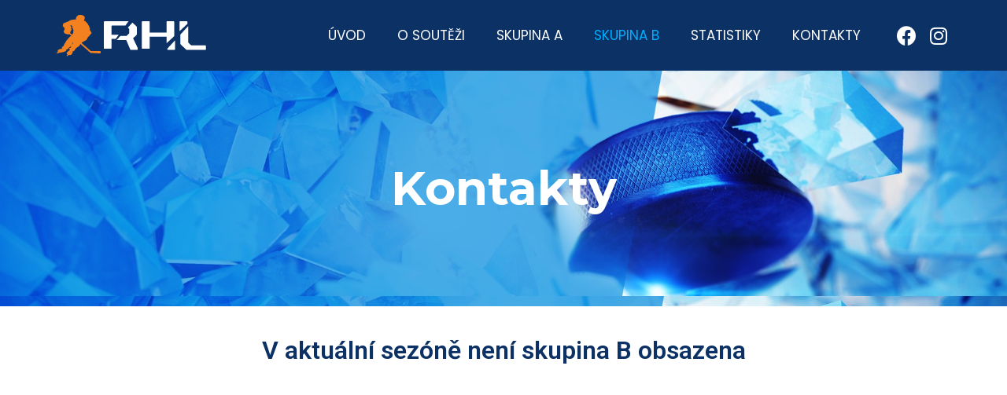

--- FILE ---
content_type: text/html; charset=UTF-8
request_url: https://rhl-jc.cz/skupina-b/
body_size: 10776
content:
<!doctype html>
<html lang="cs">
<head>
	<meta charset="UTF-8">
		<meta name="viewport" content="width=device-width, initial-scale=1">
	<link rel="profile" href="http://gmpg.org/xfn/11">
	<title>Skupina B &#8211; RHL</title>
<meta name='robots' content='max-image-preview:large' />
<link rel='dns-prefetch' href='//fonts.googleapis.com' />
<link rel="alternate" type="application/rss+xml" title="RHL &raquo; RSS zdroj" href="https://rhl-jc.cz/feed/" />
<link rel="alternate" type="application/rss+xml" title="RHL &raquo; RSS komentářů" href="https://rhl-jc.cz/comments/feed/" />
<link rel="alternate" title="oEmbed (JSON)" type="application/json+oembed" href="https://rhl-jc.cz/wp-json/oembed/1.0/embed?url=https%3A%2F%2Frhl-jc.cz%2Fskupina-b%2F" />
<link rel="alternate" title="oEmbed (XML)" type="text/xml+oembed" href="https://rhl-jc.cz/wp-json/oembed/1.0/embed?url=https%3A%2F%2Frhl-jc.cz%2Fskupina-b%2F&#038;format=xml" />
<style id='wp-img-auto-sizes-contain-inline-css' type='text/css'>
img:is([sizes=auto i],[sizes^="auto," i]){contain-intrinsic-size:3000px 1500px}
/*# sourceURL=wp-img-auto-sizes-contain-inline-css */
</style>
<style id='wp-emoji-styles-inline-css' type='text/css'>

	img.wp-smiley, img.emoji {
		display: inline !important;
		border: none !important;
		box-shadow: none !important;
		height: 1em !important;
		width: 1em !important;
		margin: 0 0.07em !important;
		vertical-align: -0.1em !important;
		background: none !important;
		padding: 0 !important;
	}
/*# sourceURL=wp-emoji-styles-inline-css */
</style>
<link rel='stylesheet' id='wp-block-library-css' href='https://rhl-jc.cz/wp-includes/css/dist/block-library/style.min.css?ver=6.9' type='text/css' media='all' />
<style id='global-styles-inline-css' type='text/css'>
:root{--wp--preset--aspect-ratio--square: 1;--wp--preset--aspect-ratio--4-3: 4/3;--wp--preset--aspect-ratio--3-4: 3/4;--wp--preset--aspect-ratio--3-2: 3/2;--wp--preset--aspect-ratio--2-3: 2/3;--wp--preset--aspect-ratio--16-9: 16/9;--wp--preset--aspect-ratio--9-16: 9/16;--wp--preset--color--black: #000000;--wp--preset--color--cyan-bluish-gray: #abb8c3;--wp--preset--color--white: #ffffff;--wp--preset--color--pale-pink: #f78da7;--wp--preset--color--vivid-red: #cf2e2e;--wp--preset--color--luminous-vivid-orange: #ff6900;--wp--preset--color--luminous-vivid-amber: #fcb900;--wp--preset--color--light-green-cyan: #7bdcb5;--wp--preset--color--vivid-green-cyan: #00d084;--wp--preset--color--pale-cyan-blue: #8ed1fc;--wp--preset--color--vivid-cyan-blue: #0693e3;--wp--preset--color--vivid-purple: #9b51e0;--wp--preset--gradient--vivid-cyan-blue-to-vivid-purple: linear-gradient(135deg,rgb(6,147,227) 0%,rgb(155,81,224) 100%);--wp--preset--gradient--light-green-cyan-to-vivid-green-cyan: linear-gradient(135deg,rgb(122,220,180) 0%,rgb(0,208,130) 100%);--wp--preset--gradient--luminous-vivid-amber-to-luminous-vivid-orange: linear-gradient(135deg,rgb(252,185,0) 0%,rgb(255,105,0) 100%);--wp--preset--gradient--luminous-vivid-orange-to-vivid-red: linear-gradient(135deg,rgb(255,105,0) 0%,rgb(207,46,46) 100%);--wp--preset--gradient--very-light-gray-to-cyan-bluish-gray: linear-gradient(135deg,rgb(238,238,238) 0%,rgb(169,184,195) 100%);--wp--preset--gradient--cool-to-warm-spectrum: linear-gradient(135deg,rgb(74,234,220) 0%,rgb(151,120,209) 20%,rgb(207,42,186) 40%,rgb(238,44,130) 60%,rgb(251,105,98) 80%,rgb(254,248,76) 100%);--wp--preset--gradient--blush-light-purple: linear-gradient(135deg,rgb(255,206,236) 0%,rgb(152,150,240) 100%);--wp--preset--gradient--blush-bordeaux: linear-gradient(135deg,rgb(254,205,165) 0%,rgb(254,45,45) 50%,rgb(107,0,62) 100%);--wp--preset--gradient--luminous-dusk: linear-gradient(135deg,rgb(255,203,112) 0%,rgb(199,81,192) 50%,rgb(65,88,208) 100%);--wp--preset--gradient--pale-ocean: linear-gradient(135deg,rgb(255,245,203) 0%,rgb(182,227,212) 50%,rgb(51,167,181) 100%);--wp--preset--gradient--electric-grass: linear-gradient(135deg,rgb(202,248,128) 0%,rgb(113,206,126) 100%);--wp--preset--gradient--midnight: linear-gradient(135deg,rgb(2,3,129) 0%,rgb(40,116,252) 100%);--wp--preset--font-size--small: 13px;--wp--preset--font-size--medium: 20px;--wp--preset--font-size--large: 36px;--wp--preset--font-size--x-large: 42px;--wp--preset--spacing--20: 0.44rem;--wp--preset--spacing--30: 0.67rem;--wp--preset--spacing--40: 1rem;--wp--preset--spacing--50: 1.5rem;--wp--preset--spacing--60: 2.25rem;--wp--preset--spacing--70: 3.38rem;--wp--preset--spacing--80: 5.06rem;--wp--preset--shadow--natural: 6px 6px 9px rgba(0, 0, 0, 0.2);--wp--preset--shadow--deep: 12px 12px 50px rgba(0, 0, 0, 0.4);--wp--preset--shadow--sharp: 6px 6px 0px rgba(0, 0, 0, 0.2);--wp--preset--shadow--outlined: 6px 6px 0px -3px rgb(255, 255, 255), 6px 6px rgb(0, 0, 0);--wp--preset--shadow--crisp: 6px 6px 0px rgb(0, 0, 0);}:where(.is-layout-flex){gap: 0.5em;}:where(.is-layout-grid){gap: 0.5em;}body .is-layout-flex{display: flex;}.is-layout-flex{flex-wrap: wrap;align-items: center;}.is-layout-flex > :is(*, div){margin: 0;}body .is-layout-grid{display: grid;}.is-layout-grid > :is(*, div){margin: 0;}:where(.wp-block-columns.is-layout-flex){gap: 2em;}:where(.wp-block-columns.is-layout-grid){gap: 2em;}:where(.wp-block-post-template.is-layout-flex){gap: 1.25em;}:where(.wp-block-post-template.is-layout-grid){gap: 1.25em;}.has-black-color{color: var(--wp--preset--color--black) !important;}.has-cyan-bluish-gray-color{color: var(--wp--preset--color--cyan-bluish-gray) !important;}.has-white-color{color: var(--wp--preset--color--white) !important;}.has-pale-pink-color{color: var(--wp--preset--color--pale-pink) !important;}.has-vivid-red-color{color: var(--wp--preset--color--vivid-red) !important;}.has-luminous-vivid-orange-color{color: var(--wp--preset--color--luminous-vivid-orange) !important;}.has-luminous-vivid-amber-color{color: var(--wp--preset--color--luminous-vivid-amber) !important;}.has-light-green-cyan-color{color: var(--wp--preset--color--light-green-cyan) !important;}.has-vivid-green-cyan-color{color: var(--wp--preset--color--vivid-green-cyan) !important;}.has-pale-cyan-blue-color{color: var(--wp--preset--color--pale-cyan-blue) !important;}.has-vivid-cyan-blue-color{color: var(--wp--preset--color--vivid-cyan-blue) !important;}.has-vivid-purple-color{color: var(--wp--preset--color--vivid-purple) !important;}.has-black-background-color{background-color: var(--wp--preset--color--black) !important;}.has-cyan-bluish-gray-background-color{background-color: var(--wp--preset--color--cyan-bluish-gray) !important;}.has-white-background-color{background-color: var(--wp--preset--color--white) !important;}.has-pale-pink-background-color{background-color: var(--wp--preset--color--pale-pink) !important;}.has-vivid-red-background-color{background-color: var(--wp--preset--color--vivid-red) !important;}.has-luminous-vivid-orange-background-color{background-color: var(--wp--preset--color--luminous-vivid-orange) !important;}.has-luminous-vivid-amber-background-color{background-color: var(--wp--preset--color--luminous-vivid-amber) !important;}.has-light-green-cyan-background-color{background-color: var(--wp--preset--color--light-green-cyan) !important;}.has-vivid-green-cyan-background-color{background-color: var(--wp--preset--color--vivid-green-cyan) !important;}.has-pale-cyan-blue-background-color{background-color: var(--wp--preset--color--pale-cyan-blue) !important;}.has-vivid-cyan-blue-background-color{background-color: var(--wp--preset--color--vivid-cyan-blue) !important;}.has-vivid-purple-background-color{background-color: var(--wp--preset--color--vivid-purple) !important;}.has-black-border-color{border-color: var(--wp--preset--color--black) !important;}.has-cyan-bluish-gray-border-color{border-color: var(--wp--preset--color--cyan-bluish-gray) !important;}.has-white-border-color{border-color: var(--wp--preset--color--white) !important;}.has-pale-pink-border-color{border-color: var(--wp--preset--color--pale-pink) !important;}.has-vivid-red-border-color{border-color: var(--wp--preset--color--vivid-red) !important;}.has-luminous-vivid-orange-border-color{border-color: var(--wp--preset--color--luminous-vivid-orange) !important;}.has-luminous-vivid-amber-border-color{border-color: var(--wp--preset--color--luminous-vivid-amber) !important;}.has-light-green-cyan-border-color{border-color: var(--wp--preset--color--light-green-cyan) !important;}.has-vivid-green-cyan-border-color{border-color: var(--wp--preset--color--vivid-green-cyan) !important;}.has-pale-cyan-blue-border-color{border-color: var(--wp--preset--color--pale-cyan-blue) !important;}.has-vivid-cyan-blue-border-color{border-color: var(--wp--preset--color--vivid-cyan-blue) !important;}.has-vivid-purple-border-color{border-color: var(--wp--preset--color--vivid-purple) !important;}.has-vivid-cyan-blue-to-vivid-purple-gradient-background{background: var(--wp--preset--gradient--vivid-cyan-blue-to-vivid-purple) !important;}.has-light-green-cyan-to-vivid-green-cyan-gradient-background{background: var(--wp--preset--gradient--light-green-cyan-to-vivid-green-cyan) !important;}.has-luminous-vivid-amber-to-luminous-vivid-orange-gradient-background{background: var(--wp--preset--gradient--luminous-vivid-amber-to-luminous-vivid-orange) !important;}.has-luminous-vivid-orange-to-vivid-red-gradient-background{background: var(--wp--preset--gradient--luminous-vivid-orange-to-vivid-red) !important;}.has-very-light-gray-to-cyan-bluish-gray-gradient-background{background: var(--wp--preset--gradient--very-light-gray-to-cyan-bluish-gray) !important;}.has-cool-to-warm-spectrum-gradient-background{background: var(--wp--preset--gradient--cool-to-warm-spectrum) !important;}.has-blush-light-purple-gradient-background{background: var(--wp--preset--gradient--blush-light-purple) !important;}.has-blush-bordeaux-gradient-background{background: var(--wp--preset--gradient--blush-bordeaux) !important;}.has-luminous-dusk-gradient-background{background: var(--wp--preset--gradient--luminous-dusk) !important;}.has-pale-ocean-gradient-background{background: var(--wp--preset--gradient--pale-ocean) !important;}.has-electric-grass-gradient-background{background: var(--wp--preset--gradient--electric-grass) !important;}.has-midnight-gradient-background{background: var(--wp--preset--gradient--midnight) !important;}.has-small-font-size{font-size: var(--wp--preset--font-size--small) !important;}.has-medium-font-size{font-size: var(--wp--preset--font-size--medium) !important;}.has-large-font-size{font-size: var(--wp--preset--font-size--large) !important;}.has-x-large-font-size{font-size: var(--wp--preset--font-size--x-large) !important;}
/*# sourceURL=global-styles-inline-css */
</style>

<style id='classic-theme-styles-inline-css' type='text/css'>
/*! This file is auto-generated */
.wp-block-button__link{color:#fff;background-color:#32373c;border-radius:9999px;box-shadow:none;text-decoration:none;padding:calc(.667em + 2px) calc(1.333em + 2px);font-size:1.125em}.wp-block-file__button{background:#32373c;color:#fff;text-decoration:none}
/*# sourceURL=/wp-includes/css/classic-themes.min.css */
</style>
<link rel='stylesheet' id='jet-engine-frontend-css' href='https://rhl-jc.cz/wp-content/plugins/jet-engine/assets/css/frontend.css?ver=2.6.4' type='text/css' media='all' />
<link rel='stylesheet' id='dashicons-css' href='https://rhl-jc.cz/wp-includes/css/dashicons.min.css?ver=6.9' type='text/css' media='all' />
<link rel='stylesheet' id='sportspress-general-css' href='//rhl-jc.cz/wp-content/plugins/sportspress-pro/includes/sportspress/assets/css/sportspress.css?ver=2.7.8' type='text/css' media='all' />
<link rel='stylesheet' id='sportspress-icons-css' href='//rhl-jc.cz/wp-content/plugins/sportspress-pro/includes/sportspress/assets/css/icons.css?ver=2.7' type='text/css' media='all' />
<link rel='stylesheet' id='sportspress-league-menu-css' href='//rhl-jc.cz/wp-content/plugins/sportspress-pro/includes/sportspress-league-menu/css/sportspress-league-menu.css?ver=2.1.2' type='text/css' media='all' />
<link rel='stylesheet' id='sportspress-event-statistics-css' href='//rhl-jc.cz/wp-content/plugins/sportspress-pro/includes/sportspress-match-stats/css/sportspress-match-stats.css?ver=2.2' type='text/css' media='all' />
<link rel='stylesheet' id='sportspress-results-matrix-css' href='//rhl-jc.cz/wp-content/plugins/sportspress-pro/includes/sportspress-results-matrix/css/sportspress-results-matrix.css?ver=2.6.9' type='text/css' media='all' />
<link rel='stylesheet' id='sportspress-scoreboard-css' href='//rhl-jc.cz/wp-content/plugins/sportspress-pro/includes/sportspress-scoreboard/css/sportspress-scoreboard.css?ver=2.6.11' type='text/css' media='all' />
<link rel='stylesheet' id='sportspress-scoreboard-ltr-css' href='//rhl-jc.cz/wp-content/plugins/sportspress-pro/includes/sportspress-scoreboard/css/sportspress-scoreboard-ltr.css?ver=2.6.11' type='text/css' media='all' />
<link rel='stylesheet' id='sportspress-timelines-css' href='//rhl-jc.cz/wp-content/plugins/sportspress-pro/includes/sportspress-timelines/css/sportspress-timelines.css?ver=2.6' type='text/css' media='all' />
<link rel='stylesheet' id='sportspress-tournaments-css' href='//rhl-jc.cz/wp-content/plugins/sportspress-pro/includes/sportspress-tournaments/css/sportspress-tournaments.css?ver=2.6.21' type='text/css' media='all' />
<link rel='stylesheet' id='sportspress-tournaments-ltr-css' href='//rhl-jc.cz/wp-content/plugins/sportspress-pro/includes/sportspress-tournaments/css/sportspress-tournaments-ltr.css?ver=2.6.21' type='text/css' media='all' />
<link rel='stylesheet' id='jquery-bracket-css' href='//rhl-jc.cz/wp-content/plugins/sportspress-pro/includes/sportspress-tournaments/css/jquery.bracket.min.css?ver=0.11.0' type='text/css' media='all' />
<link rel='stylesheet' id='sportspress-twitter-css' href='//rhl-jc.cz/wp-content/plugins/sportspress-pro/includes/sportspress-twitter/css/sportspress-twitter.css?ver=2.1.2' type='text/css' media='all' />
<link rel='stylesheet' id='sportspress-user-scores-css' href='//rhl-jc.cz/wp-content/plugins/sportspress-pro/includes/sportspress-user-scores/css/sportspress-user-scores.css?ver=2.3' type='text/css' media='all' />
<link rel='stylesheet' id='sportspress-roboto-css' href='//fonts.googleapis.com/css?family=Roboto%3A400%2C500&#038;subset=cyrillic%2Ccyrillic-ext%2Cgreek%2Cgreek-ext%2Clatin-ext%2Cvietnamese&#038;ver=2.7' type='text/css' media='all' />
<link rel='stylesheet' id='sportspress-style-css' href='//rhl-jc.cz/wp-content/plugins/sportspress-pro/includes/sportspress/assets/css/sportspress-style.css?ver=2.7' type='text/css' media='all' />
<link rel='stylesheet' id='sportspress-style-ltr-css' href='//rhl-jc.cz/wp-content/plugins/sportspress-pro/includes/sportspress/assets/css/sportspress-style-ltr.css?ver=2.7' type='text/css' media='all' />
<link rel='stylesheet' id='hello-elementor-css' href='https://rhl-jc.cz/wp-content/themes/hello-elementor/style.min.css?ver=2.4.1' type='text/css' media='all' />
<link rel='stylesheet' id='hello-elementor-theme-style-css' href='https://rhl-jc.cz/wp-content/themes/hello-elementor/theme.min.css?ver=2.4.1' type='text/css' media='all' />
<link rel='stylesheet' id='chld_thm_cfg_child-css' href='https://rhl-jc.cz/wp-content/themes/hokejova-liga/style.css?ver=6.9' type='text/css' media='all' />
<link rel='stylesheet' id='jet-elements-css' href='https://rhl-jc.cz/wp-content/plugins/jet-elements/assets/css/jet-elements.css?ver=2.5.5' type='text/css' media='all' />
<link rel='stylesheet' id='jet-elements-skin-css' href='https://rhl-jc.cz/wp-content/plugins/jet-elements/assets/css/jet-elements-skin.css?ver=2.5.5' type='text/css' media='all' />
<link rel='stylesheet' id='elementor-icons-css' href='https://rhl-jc.cz/wp-content/plugins/elementor/assets/lib/eicons/css/elementor-icons.min.css?ver=5.12.0' type='text/css' media='all' />
<link rel='stylesheet' id='elementor-frontend-legacy-css' href='https://rhl-jc.cz/wp-content/uploads/elementor/css/custom-frontend-legacy.min.css?ver=3.4.5' type='text/css' media='all' />
<link rel='stylesheet' id='elementor-frontend-css' href='https://rhl-jc.cz/wp-content/uploads/elementor/css/custom-frontend.min.css?ver=1634130579' type='text/css' media='all' />
<style id='elementor-frontend-inline-css' type='text/css'>
@font-face{font-family:eicons;src:url(https://rhl-jc.cz/wp-content/plugins/elementor/assets/lib/eicons/fonts/eicons.eot?5.10.0);src:url(https://rhl-jc.cz/wp-content/plugins/elementor/assets/lib/eicons/fonts/eicons.eot?5.10.0#iefix) format("embedded-opentype"),url(https://rhl-jc.cz/wp-content/plugins/elementor/assets/lib/eicons/fonts/eicons.woff2?5.10.0) format("woff2"),url(https://rhl-jc.cz/wp-content/plugins/elementor/assets/lib/eicons/fonts/eicons.woff?5.10.0) format("woff"),url(https://rhl-jc.cz/wp-content/plugins/elementor/assets/lib/eicons/fonts/eicons.ttf?5.10.0) format("truetype"),url(https://rhl-jc.cz/wp-content/plugins/elementor/assets/lib/eicons/fonts/eicons.svg?5.10.0#eicon) format("svg");font-weight:400;font-style:normal}
/*# sourceURL=elementor-frontend-inline-css */
</style>
<link rel='stylesheet' id='elementor-post-60-css' href='https://rhl-jc.cz/wp-content/uploads/elementor/css/post-60.css?ver=1634130579' type='text/css' media='all' />
<link rel='stylesheet' id='elementor-pro-css' href='https://rhl-jc.cz/wp-content/uploads/elementor/css/custom-pro-frontend.min.css?ver=1634130579' type='text/css' media='all' />
<link rel='stylesheet' id='elementor-global-css' href='https://rhl-jc.cz/wp-content/uploads/elementor/css/global.css?ver=1634130582' type='text/css' media='all' />
<link rel='stylesheet' id='elementor-post-1313-css' href='https://rhl-jc.cz/wp-content/uploads/elementor/css/post-1313.css?ver=1634136043' type='text/css' media='all' />
<link rel='stylesheet' id='elementor-post-629-css' href='https://rhl-jc.cz/wp-content/uploads/elementor/css/post-629.css?ver=1634130582' type='text/css' media='all' />
<link rel='stylesheet' id='google-fonts-1-css' href='https://fonts.googleapis.com/css?family=Roboto%3A100%2C100italic%2C200%2C200italic%2C300%2C300italic%2C400%2C400italic%2C500%2C500italic%2C600%2C600italic%2C700%2C700italic%2C800%2C800italic%2C900%2C900italic%7CRoboto+Slab%3A100%2C100italic%2C200%2C200italic%2C300%2C300italic%2C400%2C400italic%2C500%2C500italic%2C600%2C600italic%2C700%2C700italic%2C800%2C800italic%2C900%2C900italic%7CPoppins%3A100%2C100italic%2C200%2C200italic%2C300%2C300italic%2C400%2C400italic%2C500%2C500italic%2C600%2C600italic%2C700%2C700italic%2C800%2C800italic%2C900%2C900italic%7CMontserrat%3A100%2C100italic%2C200%2C200italic%2C300%2C300italic%2C400%2C400italic%2C500%2C500italic%2C600%2C600italic%2C700%2C700italic%2C800%2C800italic%2C900%2C900italic&#038;display=auto&#038;subset=latin-ext&#038;ver=6.9' type='text/css' media='all' />
<link rel='stylesheet' id='elementor-icons-shared-0-css' href='https://rhl-jc.cz/wp-content/plugins/elementor/assets/lib/font-awesome/css/fontawesome.min.css?ver=5.15.3' type='text/css' media='all' />
<link rel='stylesheet' id='elementor-icons-fa-solid-css' href='https://rhl-jc.cz/wp-content/plugins/elementor/assets/lib/font-awesome/css/solid.min.css?ver=5.15.3' type='text/css' media='all' />
<link rel='stylesheet' id='elementor-icons-fa-brands-css' href='https://rhl-jc.cz/wp-content/plugins/elementor/assets/lib/font-awesome/css/brands.min.css?ver=5.15.3' type='text/css' media='all' />
<style type="text/css"> /* SportsPress Frontend CSS */ .sp-event-calendar tbody td a,.sp-event-calendar tbody td a:hover{background: none;}.sp-data-table th,.sp-calendar th,.sp-data-table tfoot,.sp-calendar tfoot,.sp-button,.sp-heading{background:#2b353e !important}.sp-calendar tbody a{color:#2b353e !important}.sp-data-table tbody,.sp-calendar tbody{background: #ffffff !important}.sp-data-table tbody,.sp-calendar tbody{color: #222222 !important}.sp-data-table th,.sp-data-table th a,.sp-data-table tfoot,.sp-data-table tfoot a,.sp-calendar th,.sp-calendar th a,.sp-calendar tfoot,.sp-calendar tfoot a,.sp-button,.sp-heading{color: #ffffff !important}.sp-data-table tbody a,.sp-data-table tbody a:hover,.sp-calendar tbody a:focus{color: #0c3164 !important}.sp-highlight,.sp-calendar td#today{background: #ffffff !important}.sp-statistic-bar{background:#2b353e}.sp-statistic-bar-fill{background:#0c3164}.sp-template-scoreboard .sp-scoreboard-nav{color:#ffffff !important}.sp-template-scoreboard .sp-scoreboard-nav{background-color:#0c3164 !important}.sp-tournament-bracket .sp-event{border-color:#ffffff !important}.sp-tournament-bracket .sp-team .sp-team-name:before{border-left-color:#ffffff !important}.sp-tournament-bracket .sp-event .sp-event-main, .sp-tournament-bracket .sp-team .sp-team-name{color:#222222 !important}.sp-tournament-bracket .sp-team .sp-team-name.sp-heading{color:#ffffff !important}.sp-data-table th,.sp-template-countdown .sp-event-venue,.sp-template-countdown .sp-event-league,.sp-template-gallery .gallery-caption{background:#2b353e !important}.sp-data-table th,.sp-template-countdown .sp-event-venue,.sp-template-countdown .sp-event-league,.sp-template-gallery .gallery-caption{border-color:#111b24 !important}.sp-table-caption,.sp-data-table,.sp-data-table tfoot,.sp-template .sp-view-all-link,.sp-template-gallery .sp-gallery-group-name,.sp-template-gallery .sp-gallery-wrapper,.sp-template-countdown .sp-event-name,.sp-countdown time,.sp-template-details dl,.sp-event-statistics .sp-statistic-bar,.sp-tournament-bracket .sp-team-name,.sp-profile-selector{background:#ffffff !important}.sp-table-caption,.sp-data-table,.sp-data-table td,.sp-template .sp-view-all-link,.sp-template-gallery .sp-gallery-group-name,.sp-template-gallery .sp-gallery-wrapper,.sp-template-countdown .sp-event-name,.sp-countdown time,.sp-countdown span,.sp-template-details dl,.sp-event-statistics .sp-statistic-bar,.sp-tournament-bracket thead th,.sp-tournament-bracket .sp-team-name,.sp-tournament-bracket .sp-event,.sp-profile-selector{border-color:#e5e5e5 !important}.sp-tournament-bracket .sp-team .sp-team-name:before{border-left-color:#e5e5e5 !important;border-right-color:#e5e5e5 !important}.sp-data-table .sp-highlight,.sp-data-table .highlighted td,.sp-template-scoreboard td:hover{background:#f9f9f9 !important}.sp-template *,.sp-data-table *,.sp-table-caption,.sp-data-table tfoot a:hover,.sp-template .sp-view-all-link a:hover,.sp-template-gallery .sp-gallery-group-name,.sp-template-details dd,.sp-template-event-logos .sp-team-result,.sp-template-event-blocks .sp-event-results,.sp-template-scoreboard a,.sp-template-scoreboard a:hover,.sp-tournament-bracket,.sp-tournament-bracket .sp-event .sp-event-title:hover,.sp-tournament-bracket .sp-event .sp-event-title:hover *{color:#222222 !important}.sp-template .sp-view-all-link a,.sp-countdown span small,.sp-template-event-calendar tfoot a,.sp-template-event-blocks .sp-event-date,.sp-template-details dt,.sp-template-scoreboard .sp-scoreboard-date,.sp-tournament-bracket th,.sp-tournament-bracket .sp-event .sp-event-title,.sp-template-scoreboard .sp-scoreboard-date,.sp-tournament-bracket .sp-event .sp-event-title *{color:rgba(34,34,34,0.5) !important}.sp-data-table th,.sp-template-countdown .sp-event-venue,.sp-template-countdown .sp-event-league,.sp-template-gallery .gallery-item a,.sp-template-gallery .gallery-caption,.sp-template-scoreboard .sp-scoreboard-nav,.sp-tournament-bracket .sp-team-name:hover,.sp-tournament-bracket thead th,.sp-tournament-bracket .sp-heading{color:#ffffff !important}.sp-template a,.sp-data-table a,.sp-tab-menu-item-active a, .sp-tab-menu-item-active a:hover,.sp-template .sp-message{color:#0c3164 !important}.sp-template-gallery .gallery-caption strong,.sp-tournament-bracket .sp-team-name:hover,.sp-template-scoreboard .sp-scoreboard-nav,.sp-tournament-bracket .sp-heading{background:#0c3164 !important}.sp-tournament-bracket .sp-team-name:hover,.sp-tournament-bracket .sp-heading,.sp-tab-menu-item-active a, .sp-tab-menu-item-active a:hover,.sp-template .sp-message{border-color:#0c3164 !important}.sp-data-table th,.sp-data-table td{text-align: left !important}</style><script type="text/javascript" src="https://rhl-jc.cz/wp-includes/js/jquery/jquery.min.js?ver=3.7.1" id="jquery-core-js"></script>
<script type="text/javascript" src="https://rhl-jc.cz/wp-includes/js/jquery/jquery-migrate.min.js?ver=3.4.1" id="jquery-migrate-js"></script>
<script type="text/javascript" src="https://rhl-jc.cz/wp-content/plugins/sportspress-pro/includes/sportspress-facebook/js/sportspress-facebook-sdk.js?ver=2.11" id="sportspress-facebook-sdk-js"></script>
<script type="text/javascript" src="https://rhl-jc.cz/wp-content/plugins/sportspress-pro/includes/sportspress-tournaments/js/jquery.bracket.min.js?ver=0.11.0" id="jquery-bracket-js"></script>
<link rel="https://api.w.org/" href="https://rhl-jc.cz/wp-json/" /><link rel="alternate" title="JSON" type="application/json" href="https://rhl-jc.cz/wp-json/wp/v2/pages/1313" /><link rel="EditURI" type="application/rsd+xml" title="RSD" href="https://rhl-jc.cz/xmlrpc.php?rsd" />
<meta name="generator" content="WordPress 6.9" />
<meta name="generator" content="SportsPress 2.7.8" />
<meta name="generator" content="SportsPress Pro 2.7.8" />
<link rel="canonical" href="https://rhl-jc.cz/skupina-b/" />
<link rel='shortlink' href='https://rhl-jc.cz/?p=1313' />
<link rel="icon" href="https://rhl-jc.cz/wp-content/uploads/2021/04/cropped-favrhl-32x32.png" sizes="32x32" />
<link rel="icon" href="https://rhl-jc.cz/wp-content/uploads/2021/04/cropped-favrhl-192x192.png" sizes="192x192" />
<link rel="apple-touch-icon" href="https://rhl-jc.cz/wp-content/uploads/2021/04/cropped-favrhl-180x180.png" />
<meta name="msapplication-TileImage" content="https://rhl-jc.cz/wp-content/uploads/2021/04/cropped-favrhl-270x270.png" />
<style id="yellow-pencil">
/*
	The following CSS codes are created by the YellowPencil plugin.
	https://yellowpencil.waspthemes.com/
*/
.elementor-nav-menu--layout-horizontal .menu-item span{display:none;}div .sp-league-menu{display:none;}.elementor-element-07c8cd4 h5 a{background-color:#0c3164;}
</style><link rel='stylesheet' id='e-animations-css' href='https://rhl-jc.cz/wp-content/plugins/elementor/assets/lib/animations/animations.min.css?ver=3.4.5' type='text/css' media='all' />
</head>
<body class="wp-singular page-template-default page page-id-1313 wp-theme-hello-elementor wp-child-theme-hokejova-liga non-logged-in elementor-default elementor-template-full-width elementor-kit-60 elementor-page elementor-page-1313">

		<div data-elementor-type="header" data-elementor-id="629" class="elementor elementor-629 elementor-location-header" data-elementor-settings="[]">
		<div class="elementor-section-wrap">
					<section class="elementor-section elementor-top-section elementor-element elementor-element-add9178 elementor-section-boxed elementor-section-height-default elementor-section-height-default" data-id="add9178" data-element_type="section" data-settings="{&quot;background_background&quot;:&quot;classic&quot;}">
						<div class="elementor-container elementor-column-gap-default">
							<div class="elementor-row">
					<div class="elementor-column elementor-col-33 elementor-top-column elementor-element elementor-element-2350ee1" data-id="2350ee1" data-element_type="column">
			<div class="elementor-column-wrap elementor-element-populated">
							<div class="elementor-widget-wrap">
						<div class="elementor-element elementor-element-e13cab9 elementor-widget elementor-widget-image" data-id="e13cab9" data-element_type="widget" data-widget_type="image.default">
				<div class="elementor-widget-container">
								<div class="elementor-image">
													<a href="https://rhl-jc.cz">
							<img width="213" height="70" src="https://rhl-jc.cz/wp-content/uploads/2021/01/logo-rhl-long-w-xs2.png" class="attachment-large size-large" alt="" srcset="https://rhl-jc.cz/wp-content/uploads/2021/01/logo-rhl-long-w-xs2.png 213w, https://rhl-jc.cz/wp-content/uploads/2021/01/logo-rhl-long-w-xs2-128x42.png 128w, https://rhl-jc.cz/wp-content/uploads/2021/01/logo-rhl-long-w-xs2-32x11.png 32w" sizes="(max-width: 213px) 100vw, 213px" />								</a>
														</div>
						</div>
				</div>
						</div>
					</div>
		</div>
				<div class="elementor-column elementor-col-33 elementor-top-column elementor-element elementor-element-18547c4" data-id="18547c4" data-element_type="column">
			<div class="elementor-column-wrap elementor-element-populated">
							<div class="elementor-widget-wrap">
						<div class="elementor-element elementor-element-6dde9d6 elementor-nav-menu__align-right elementor-nav-menu--dropdown-tablet elementor-nav-menu__text-align-aside elementor-nav-menu--toggle elementor-nav-menu--burger elementor-widget elementor-widget-nav-menu" data-id="6dde9d6" data-element_type="widget" data-settings="{&quot;layout&quot;:&quot;horizontal&quot;,&quot;submenu_icon&quot;:{&quot;value&quot;:&quot;&lt;i class=\&quot;fas fa-caret-down\&quot;&gt;&lt;\/i&gt;&quot;,&quot;library&quot;:&quot;fa-solid&quot;},&quot;toggle&quot;:&quot;burger&quot;}" data-widget_type="nav-menu.default">
				<div class="elementor-widget-container">
						<nav migration_allowed="1" migrated="0" role="navigation" class="elementor-nav-menu--main elementor-nav-menu__container elementor-nav-menu--layout-horizontal e--pointer-underline e--animation-fade"><ul id="menu-1-6dde9d6" class="elementor-nav-menu"><li class="menu-item menu-item-type-post_type menu-item-object-page menu-item-home menu-item-757"><a href="https://rhl-jc.cz/" class="elementor-item">Úvod</a></li>
<li class="menu-item menu-item-type-post_type menu-item-object-page menu-item-has-children menu-item-750"><a href="https://rhl-jc.cz/o-soutezi/" class="elementor-item">O soutěži</a>
<ul class="sub-menu elementor-nav-menu--dropdown">
	<li class="menu-item menu-item-type-post_type menu-item-object-page menu-item-1289"><a href="https://rhl-jc.cz/aktuality/" class="elementor-sub-item">Aktuality</a></li>
	<li class="menu-item menu-item-type-post_type menu-item-object-page menu-item-752"><a href="https://rhl-jc.cz/o-soutezi/historie/" class="elementor-sub-item">Historie</a></li>
	<li class="menu-item menu-item-type-post_type menu-item-object-page menu-item-751"><a href="https://rhl-jc.cz/o-soutezi/fotogalerie/" class="elementor-sub-item">Fotogalerie</a></li>
	<li class="menu-item menu-item-type-post_type menu-item-object-page menu-item-759"><a href="https://rhl-jc.cz/o-soutezi/propozice/" class="elementor-sub-item">Propozice</a></li>
</ul>
</li>
<li class="menu-item menu-item-type-post_type menu-item-object-page menu-item-has-children menu-item-1587"><a href="https://rhl-jc.cz/skupina-a/" class="elementor-item">Skupina A</a>
<ul class="sub-menu elementor-nav-menu--dropdown">
	<li class="menu-item menu-item-type-custom menu-item-object-custom menu-item-1583"><a href="https://rhl-jc.cz/skupina-a/#zapasy" class="elementor-sub-item elementor-item-anchor">Zápasy</a></li>
	<li class="menu-item menu-item-type-custom menu-item-object-custom menu-item-1584"><a href="https://rhl-jc.cz/skupina-a/#tymy" class="elementor-sub-item elementor-item-anchor">Týmy</a></li>
	<li class="menu-item menu-item-type-custom menu-item-object-custom menu-item-1585"><a href="https://rhl-jc.cz/skupina-a/hraci" class="elementor-sub-item">Hráči</a></li>
</ul>
</li>
<li class="menu-item menu-item-type-post_type menu-item-object-page current-menu-item page_item page-item-1313 current_page_item menu-item-1473"><a href="https://rhl-jc.cz/skupina-b/" aria-current="page" class="elementor-item elementor-item-active">Skupina B</a></li>
<li class="menu-item menu-item-type-custom menu-item-object-custom menu-item-has-children menu-item-1307"><a href="#" class="elementor-item elementor-item-anchor">Statistiky</a>
<ul class="sub-menu elementor-nav-menu--dropdown">
	<li class="menu-item menu-item-type-post_type menu-item-object-page menu-item-749"><a href="https://rhl-jc.cz/hraci/" class="elementor-sub-item">Hráči</a></li>
	<li class="menu-item menu-item-type-post_type menu-item-object-page menu-item-1311"><a href="https://rhl-jc.cz/tymy/" class="elementor-sub-item">Týmy</a></li>
</ul>
</li>
<li class="menu-item menu-item-type-post_type menu-item-object-page menu-item-1192"><a href="https://rhl-jc.cz/kontakty/" class="elementor-item">Kontakty</a></li>
</ul></nav>
					<div class="elementor-menu-toggle" role="button" tabindex="0" aria-label="Menu Toggle" aria-expanded="false">
			<i aria-hidden="true" role="presentation" class="eicon-menu-bar"></i>			<span class="elementor-screen-only">Menu</span>
		</div>
			<nav class="elementor-nav-menu--dropdown elementor-nav-menu__container" role="navigation" aria-hidden="true"><ul id="menu-2-6dde9d6" class="elementor-nav-menu"><li class="menu-item menu-item-type-post_type menu-item-object-page menu-item-home menu-item-757"><a href="https://rhl-jc.cz/" class="elementor-item" tabindex="-1">Úvod</a></li>
<li class="menu-item menu-item-type-post_type menu-item-object-page menu-item-has-children menu-item-750"><a href="https://rhl-jc.cz/o-soutezi/" class="elementor-item" tabindex="-1">O soutěži</a>
<ul class="sub-menu elementor-nav-menu--dropdown">
	<li class="menu-item menu-item-type-post_type menu-item-object-page menu-item-1289"><a href="https://rhl-jc.cz/aktuality/" class="elementor-sub-item" tabindex="-1">Aktuality</a></li>
	<li class="menu-item menu-item-type-post_type menu-item-object-page menu-item-752"><a href="https://rhl-jc.cz/o-soutezi/historie/" class="elementor-sub-item" tabindex="-1">Historie</a></li>
	<li class="menu-item menu-item-type-post_type menu-item-object-page menu-item-751"><a href="https://rhl-jc.cz/o-soutezi/fotogalerie/" class="elementor-sub-item" tabindex="-1">Fotogalerie</a></li>
	<li class="menu-item menu-item-type-post_type menu-item-object-page menu-item-759"><a href="https://rhl-jc.cz/o-soutezi/propozice/" class="elementor-sub-item" tabindex="-1">Propozice</a></li>
</ul>
</li>
<li class="menu-item menu-item-type-post_type menu-item-object-page menu-item-has-children menu-item-1587"><a href="https://rhl-jc.cz/skupina-a/" class="elementor-item" tabindex="-1">Skupina A</a>
<ul class="sub-menu elementor-nav-menu--dropdown">
	<li class="menu-item menu-item-type-custom menu-item-object-custom menu-item-1583"><a href="https://rhl-jc.cz/skupina-a/#zapasy" class="elementor-sub-item elementor-item-anchor" tabindex="-1">Zápasy</a></li>
	<li class="menu-item menu-item-type-custom menu-item-object-custom menu-item-1584"><a href="https://rhl-jc.cz/skupina-a/#tymy" class="elementor-sub-item elementor-item-anchor" tabindex="-1">Týmy</a></li>
	<li class="menu-item menu-item-type-custom menu-item-object-custom menu-item-1585"><a href="https://rhl-jc.cz/skupina-a/hraci" class="elementor-sub-item" tabindex="-1">Hráči</a></li>
</ul>
</li>
<li class="menu-item menu-item-type-post_type menu-item-object-page current-menu-item page_item page-item-1313 current_page_item menu-item-1473"><a href="https://rhl-jc.cz/skupina-b/" aria-current="page" class="elementor-item elementor-item-active" tabindex="-1">Skupina B</a></li>
<li class="menu-item menu-item-type-custom menu-item-object-custom menu-item-has-children menu-item-1307"><a href="#" class="elementor-item elementor-item-anchor" tabindex="-1">Statistiky</a>
<ul class="sub-menu elementor-nav-menu--dropdown">
	<li class="menu-item menu-item-type-post_type menu-item-object-page menu-item-749"><a href="https://rhl-jc.cz/hraci/" class="elementor-sub-item" tabindex="-1">Hráči</a></li>
	<li class="menu-item menu-item-type-post_type menu-item-object-page menu-item-1311"><a href="https://rhl-jc.cz/tymy/" class="elementor-sub-item" tabindex="-1">Týmy</a></li>
</ul>
</li>
<li class="menu-item menu-item-type-post_type menu-item-object-page menu-item-1192"><a href="https://rhl-jc.cz/kontakty/" class="elementor-item" tabindex="-1">Kontakty</a></li>
</ul></nav>
				</div>
				</div>
						</div>
					</div>
		</div>
				<div class="elementor-column elementor-col-33 elementor-top-column elementor-element elementor-element-1408d24 elementor-hidden-phone" data-id="1408d24" data-element_type="column">
			<div class="elementor-column-wrap elementor-element-populated">
							<div class="elementor-widget-wrap">
						<div class="elementor-element elementor-element-1675ba5 elementor-shape-rounded elementor-grid-0 e-grid-align-center elementor-widget elementor-widget-social-icons" data-id="1675ba5" data-element_type="widget" data-widget_type="social-icons.default">
				<div class="elementor-widget-container">
					<div class="elementor-social-icons-wrapper elementor-grid">
							<span class="elementor-grid-item">
					<a class="elementor-icon elementor-social-icon elementor-social-icon-facebook elementor-repeater-item-ee5813d" href="https://www.facebook.com/rhl.jc" target="_blank">
						<span class="elementor-screen-only">Facebook</span>
						<i class="fab fa-facebook"></i>					</a>
				</span>
							<span class="elementor-grid-item">
					<a class="elementor-icon elementor-social-icon elementor-social-icon-instagram elementor-repeater-item-8a749ce" href="https://www.instagram.com/rhl_jc/" target="_blank">
						<span class="elementor-screen-only">Instagram</span>
						<i class="fab fa-instagram"></i>					</a>
				</span>
					</div>
				</div>
				</div>
						</div>
					</div>
		</div>
								</div>
					</div>
		</section>
				</div>
		</div>
				<div data-elementor-type="wp-page" data-elementor-id="1313" class="elementor elementor-1313" data-elementor-settings="[]">
						<div class="elementor-inner">
							<div class="elementor-section-wrap">
							<section class="elementor-section elementor-top-section elementor-element elementor-element-c9b169f elementor-section-height-min-height elementor-section-boxed elementor-section-height-default elementor-section-items-middle" data-id="c9b169f" data-element_type="section" data-settings="{&quot;background_background&quot;:&quot;classic&quot;}">
							<div class="elementor-background-overlay"></div>
							<div class="elementor-container elementor-column-gap-default">
							<div class="elementor-row">
					<div class="elementor-column elementor-col-100 elementor-top-column elementor-element elementor-element-d4e5732" data-id="d4e5732" data-element_type="column">
			<div class="elementor-column-wrap elementor-element-populated">
							<div class="elementor-widget-wrap">
						<div class="elementor-element elementor-element-79e546c elementor-widget elementor-widget-heading" data-id="79e546c" data-element_type="widget" data-widget_type="heading.default">
				<div class="elementor-widget-container">
			<h1 class="elementor-heading-title elementor-size-default">Kontakty</h1>		</div>
				</div>
						</div>
					</div>
		</div>
								</div>
					</div>
		</section>
				<section class="elementor-section elementor-top-section elementor-element elementor-element-932cf48 elementor-section-boxed elementor-section-height-default elementor-section-height-default" data-id="932cf48" data-element_type="section">
						<div class="elementor-container elementor-column-gap-default">
							<div class="elementor-row">
					<div class="elementor-column elementor-col-100 elementor-top-column elementor-element elementor-element-16e54ee" data-id="16e54ee" data-element_type="column">
			<div class="elementor-column-wrap elementor-element-populated">
							<div class="elementor-widget-wrap">
						<div class="elementor-element elementor-element-bd9ce6b elementor-widget elementor-widget-heading" data-id="bd9ce6b" data-element_type="widget" data-widget_type="heading.default">
				<div class="elementor-widget-container">
			<h2 class="elementor-heading-title elementor-size-default">V aktuální sezóně není skupina B obsazena</h2>		</div>
				</div>
						</div>
					</div>
		</div>
								</div>
					</div>
		</section>
						</div>
						</div>
					</div>
		<footer id="site-footer" class="site-footer" role="contentinfo">
	</footer>

<script type="speculationrules">
{"prefetch":[{"source":"document","where":{"and":[{"href_matches":"/*"},{"not":{"href_matches":["/wp-*.php","/wp-admin/*","/wp-content/uploads/*","/wp-content/*","/wp-content/plugins/*","/wp-content/themes/hokejova-liga/*","/wp-content/themes/hello-elementor/*","/*\\?(.+)"]}},{"not":{"selector_matches":"a[rel~=\"nofollow\"]"}},{"not":{"selector_matches":".no-prefetch, .no-prefetch a"}}]},"eagerness":"conservative"}]}
</script>
<script type="text/javascript" src="https://rhl-jc.cz/wp-content/plugins/sportspress-pro/includes/sportspress/assets/js/jquery.dataTables.min.js?ver=1.10.4" id="jquery-datatables-js"></script>
<script type="text/javascript" id="sportspress-js-extra">
/* <![CDATA[ */
var localized_strings = {"days":"dny","hrs":"hodiny","mins":"minuty","secs":"sekundy","previous":"P\u0159edchoz\u00ed","next":"Pokra\u010dovat"};
//# sourceURL=sportspress-js-extra
/* ]]> */
</script>
<script type="text/javascript" src="https://rhl-jc.cz/wp-content/plugins/sportspress-pro/includes/sportspress/assets/js/sportspress.js?ver=2.7.8" id="sportspress-js"></script>
<script type="text/javascript" src="https://rhl-jc.cz/wp-content/plugins/sportspress-pro/includes/sportspress-match-stats/js/jquery.waypoints.min.js?ver=4.0.0" id="jquery-waypoints-js"></script>
<script type="text/javascript" src="https://rhl-jc.cz/wp-content/plugins/sportspress-pro/includes/sportspress-match-stats/js/sportspress-match-stats.js?ver=2.2" id="sportspress-match-stats-js"></script>
<script type="text/javascript" src="https://rhl-jc.cz/wp-content/plugins/sportspress-pro/includes/sportspress-scoreboard/js/sportspress-scoreboard.js?ver=1768966488" id="sportspress-scoreboard-js"></script>
<script type="text/javascript" src="https://rhl-jc.cz/wp-content/plugins/sportspress-pro/includes/sportspress-tournaments/js/sportspress-tournaments.js?ver=2.6.21" id="sportspress-tournaments-js"></script>
<script type="text/javascript" src="https://rhl-jc.cz/wp-content/plugins/elementor-pro/assets/lib/smartmenus/jquery.smartmenus.min.js?ver=1.0.1" id="smartmenus-js"></script>
<script type="text/javascript" src="https://rhl-jc.cz/wp-content/plugins/elementor-pro/assets/js/webpack-pro.runtime.min.js?ver=3.4.2" id="elementor-pro-webpack-runtime-js"></script>
<script type="text/javascript" src="https://rhl-jc.cz/wp-content/plugins/elementor/assets/js/webpack.runtime.min.js?ver=3.4.5" id="elementor-webpack-runtime-js"></script>
<script type="text/javascript" src="https://rhl-jc.cz/wp-content/plugins/elementor/assets/js/frontend-modules.min.js?ver=3.4.5" id="elementor-frontend-modules-js"></script>
<script type="text/javascript" id="elementor-pro-frontend-js-before">
/* <![CDATA[ */
var ElementorProFrontendConfig = {"ajaxurl":"https:\/\/rhl-jc.cz\/wp-admin\/admin-ajax.php","nonce":"021980fc4a","urls":{"assets":"https:\/\/rhl-jc.cz\/wp-content\/plugins\/elementor-pro\/assets\/","rest":"https:\/\/rhl-jc.cz\/wp-json\/"},"i18n":{"toc_no_headings_found":"No headings were found on this page."},"shareButtonsNetworks":{"facebook":{"title":"Facebook","has_counter":true},"twitter":{"title":"Twitter"},"google":{"title":"Google+","has_counter":true},"linkedin":{"title":"LinkedIn","has_counter":true},"pinterest":{"title":"Pinterest","has_counter":true},"reddit":{"title":"Reddit","has_counter":true},"vk":{"title":"VK","has_counter":true},"odnoklassniki":{"title":"OK","has_counter":true},"tumblr":{"title":"Tumblr"},"digg":{"title":"Digg"},"skype":{"title":"Skype"},"stumbleupon":{"title":"StumbleUpon","has_counter":true},"mix":{"title":"Mix"},"telegram":{"title":"Telegram"},"pocket":{"title":"Pocket","has_counter":true},"xing":{"title":"XING","has_counter":true},"whatsapp":{"title":"WhatsApp"},"email":{"title":"Email"},"print":{"title":"Print"}},"facebook_sdk":{"lang":"cs_CZ","app_id":""},"lottie":{"defaultAnimationUrl":"https:\/\/rhl-jc.cz\/wp-content\/plugins\/elementor-pro\/modules\/lottie\/assets\/animations\/default.json"}};
//# sourceURL=elementor-pro-frontend-js-before
/* ]]> */
</script>
<script type="text/javascript" src="https://rhl-jc.cz/wp-content/plugins/elementor-pro/assets/js/frontend.min.js?ver=3.4.2" id="elementor-pro-frontend-js"></script>
<script type="text/javascript" src="https://rhl-jc.cz/wp-content/plugins/elementor/assets/lib/waypoints/waypoints.min.js?ver=4.0.2" id="elementor-waypoints-js"></script>
<script type="text/javascript" src="https://rhl-jc.cz/wp-includes/js/jquery/ui/core.min.js?ver=1.13.3" id="jquery-ui-core-js"></script>
<script type="text/javascript" src="https://rhl-jc.cz/wp-content/plugins/elementor/assets/lib/swiper/swiper.min.js?ver=5.3.6" id="swiper-js"></script>
<script type="text/javascript" src="https://rhl-jc.cz/wp-content/plugins/elementor/assets/lib/share-link/share-link.min.js?ver=3.4.5" id="share-link-js"></script>
<script type="text/javascript" src="https://rhl-jc.cz/wp-content/plugins/elementor/assets/lib/dialog/dialog.min.js?ver=4.8.1" id="elementor-dialog-js"></script>
<script type="text/javascript" id="elementor-frontend-js-before">
/* <![CDATA[ */
var elementorFrontendConfig = {"environmentMode":{"edit":false,"wpPreview":false,"isScriptDebug":false},"i18n":{"shareOnFacebook":"Sd\u00edlet na Facebooku","shareOnTwitter":"Sd\u00edlet na Twitteru","pinIt":"Pin it","download":"St\u00e1hnout","downloadImage":"St\u00e1hnout obr\u00e1zek","fullscreen":"Cel\u00e1 obrazovka","zoom":"P\u0159ibl\u00ed\u017een\u00ed","share":"Sd\u00edlet","playVideo":"P\u0159ehr\u00e1t video","previous":"P\u0159edchoz\u00ed","next":"Dal\u0161\u00ed","close":"Zav\u0159\u00edt"},"is_rtl":false,"breakpoints":{"xs":0,"sm":480,"md":768,"lg":1079,"xl":1440,"xxl":1600},"responsive":{"breakpoints":{"mobile":{"label":"Mobil","value":767,"default_value":767,"direction":"max","is_enabled":true},"mobile_extra":{"label":"Mobile Extra","value":880,"default_value":880,"direction":"max","is_enabled":false},"tablet":{"label":"Tablet","value":1078,"default_value":1024,"direction":"max","is_enabled":true},"tablet_extra":{"label":"Tablet Extra","value":1200,"default_value":1200,"direction":"max","is_enabled":false},"laptop":{"label":"Notebook","value":1366,"default_value":1366,"direction":"max","is_enabled":false},"widescreen":{"label":"\u0160iroko\u00fahl\u00fd","value":2400,"default_value":2400,"direction":"min","is_enabled":false}}},"version":"3.4.5","is_static":false,"experimentalFeatures":{"e_import_export":true,"landing-pages":true,"elements-color-picker":true,"admin-top-bar":true,"form-submissions":true},"urls":{"assets":"https:\/\/rhl-jc.cz\/wp-content\/plugins\/elementor\/assets\/"},"settings":{"page":[],"editorPreferences":[]},"kit":{"viewport_tablet":1078,"active_breakpoints":["viewport_mobile","viewport_tablet"],"global_image_lightbox":"yes","lightbox_enable_counter":"yes","lightbox_enable_fullscreen":"yes","lightbox_enable_zoom":"yes","lightbox_enable_share":"yes","lightbox_title_src":"title","lightbox_description_src":"description"},"post":{"id":1313,"title":"Skupina%20B%20%E2%80%93%20RHL","excerpt":"","featuredImage":false}};
//# sourceURL=elementor-frontend-js-before
/* ]]> */
</script>
<script type="text/javascript" src="https://rhl-jc.cz/wp-content/plugins/elementor/assets/js/frontend.min.js?ver=3.4.5" id="elementor-frontend-js"></script>
<script type="text/javascript" src="https://rhl-jc.cz/wp-content/plugins/elementor-pro/assets/js/preloaded-elements-handlers.min.js?ver=3.4.2" id="pro-preloaded-elements-handlers-js"></script>
<script type="text/javascript" id="jet-elements-js-extra">
/* <![CDATA[ */
var jetElements = {"ajaxUrl":"https://rhl-jc.cz/wp-admin/admin-ajax.php","isMobile":"false","templateApiUrl":"https://rhl-jc.cz/wp-json/jet-elements-api/v1/elementor-template","devMode":"false","messages":{"invalidMail":"Please specify a valid e-mail"}};
//# sourceURL=jet-elements-js-extra
/* ]]> */
</script>
<script type="text/javascript" src="https://rhl-jc.cz/wp-content/plugins/jet-elements/assets/js/jet-elements.min.js?ver=2.5.5" id="jet-elements-js"></script>
<script type="text/javascript" src="https://rhl-jc.cz/wp-content/plugins/elementor/assets/js/preloaded-modules.min.js?ver=3.4.5" id="preloaded-modules-js"></script>
<script type="text/javascript" src="https://rhl-jc.cz/wp-content/plugins/elementor-pro/assets/lib/sticky/jquery.sticky.min.js?ver=3.4.2" id="e-sticky-js"></script>
<script type="text/javascript" id="jet-engine-frontend-js-extra">
/* <![CDATA[ */
var JetEngineSettings = {"ajaxurl":"https://rhl-jc.cz/wp-admin/admin-ajax.php","mapPopupTimeout":"400"};
//# sourceURL=jet-engine-frontend-js-extra
/* ]]> */
</script>
<script type="text/javascript" src="https://rhl-jc.cz/wp-content/plugins/jet-engine/assets/js/frontend.js?ver=2.6.4" id="jet-engine-frontend-js"></script>
<script id="wp-emoji-settings" type="application/json">
{"baseUrl":"https://s.w.org/images/core/emoji/17.0.2/72x72/","ext":".png","svgUrl":"https://s.w.org/images/core/emoji/17.0.2/svg/","svgExt":".svg","source":{"concatemoji":"https://rhl-jc.cz/wp-includes/js/wp-emoji-release.min.js?ver=6.9"}}
</script>
<script type="module">
/* <![CDATA[ */
/*! This file is auto-generated */
const a=JSON.parse(document.getElementById("wp-emoji-settings").textContent),o=(window._wpemojiSettings=a,"wpEmojiSettingsSupports"),s=["flag","emoji"];function i(e){try{var t={supportTests:e,timestamp:(new Date).valueOf()};sessionStorage.setItem(o,JSON.stringify(t))}catch(e){}}function c(e,t,n){e.clearRect(0,0,e.canvas.width,e.canvas.height),e.fillText(t,0,0);t=new Uint32Array(e.getImageData(0,0,e.canvas.width,e.canvas.height).data);e.clearRect(0,0,e.canvas.width,e.canvas.height),e.fillText(n,0,0);const a=new Uint32Array(e.getImageData(0,0,e.canvas.width,e.canvas.height).data);return t.every((e,t)=>e===a[t])}function p(e,t){e.clearRect(0,0,e.canvas.width,e.canvas.height),e.fillText(t,0,0);var n=e.getImageData(16,16,1,1);for(let e=0;e<n.data.length;e++)if(0!==n.data[e])return!1;return!0}function u(e,t,n,a){switch(t){case"flag":return n(e,"\ud83c\udff3\ufe0f\u200d\u26a7\ufe0f","\ud83c\udff3\ufe0f\u200b\u26a7\ufe0f")?!1:!n(e,"\ud83c\udde8\ud83c\uddf6","\ud83c\udde8\u200b\ud83c\uddf6")&&!n(e,"\ud83c\udff4\udb40\udc67\udb40\udc62\udb40\udc65\udb40\udc6e\udb40\udc67\udb40\udc7f","\ud83c\udff4\u200b\udb40\udc67\u200b\udb40\udc62\u200b\udb40\udc65\u200b\udb40\udc6e\u200b\udb40\udc67\u200b\udb40\udc7f");case"emoji":return!a(e,"\ud83e\u1fac8")}return!1}function f(e,t,n,a){let r;const o=(r="undefined"!=typeof WorkerGlobalScope&&self instanceof WorkerGlobalScope?new OffscreenCanvas(300,150):document.createElement("canvas")).getContext("2d",{willReadFrequently:!0}),s=(o.textBaseline="top",o.font="600 32px Arial",{});return e.forEach(e=>{s[e]=t(o,e,n,a)}),s}function r(e){var t=document.createElement("script");t.src=e,t.defer=!0,document.head.appendChild(t)}a.supports={everything:!0,everythingExceptFlag:!0},new Promise(t=>{let n=function(){try{var e=JSON.parse(sessionStorage.getItem(o));if("object"==typeof e&&"number"==typeof e.timestamp&&(new Date).valueOf()<e.timestamp+604800&&"object"==typeof e.supportTests)return e.supportTests}catch(e){}return null}();if(!n){if("undefined"!=typeof Worker&&"undefined"!=typeof OffscreenCanvas&&"undefined"!=typeof URL&&URL.createObjectURL&&"undefined"!=typeof Blob)try{var e="postMessage("+f.toString()+"("+[JSON.stringify(s),u.toString(),c.toString(),p.toString()].join(",")+"));",a=new Blob([e],{type:"text/javascript"});const r=new Worker(URL.createObjectURL(a),{name:"wpTestEmojiSupports"});return void(r.onmessage=e=>{i(n=e.data),r.terminate(),t(n)})}catch(e){}i(n=f(s,u,c,p))}t(n)}).then(e=>{for(const n in e)a.supports[n]=e[n],a.supports.everything=a.supports.everything&&a.supports[n],"flag"!==n&&(a.supports.everythingExceptFlag=a.supports.everythingExceptFlag&&a.supports[n]);var t;a.supports.everythingExceptFlag=a.supports.everythingExceptFlag&&!a.supports.flag,a.supports.everything||((t=a.source||{}).concatemoji?r(t.concatemoji):t.wpemoji&&t.twemoji&&(r(t.twemoji),r(t.wpemoji)))});
//# sourceURL=https://rhl-jc.cz/wp-includes/js/wp-emoji-loader.min.js
/* ]]> */
</script>
			<style type="text/css">
			.sp-league-menu {
				background: #000000;
				color: #ffffff;
			}
			.sp-league-menu .sp-inner {
				width: 1000px;
			}
			.sp-league-menu .sp-league-menu-title {
				color: #ffffff;
			}
			.sp-league-menu .sp-team-logo {
				max-height: 64px;
				max-width: 64px;
			}
			.sp-league-menu .sp-league-menu-logo {
				max-height: 32px;
				max-width: 64px;
				margin-bottom: 0px;
				margin-left: 0px;
			}
			</style>
			<div class="sp-league-menu sp-align-center">
				<div class="sp-inner">
																<a class="sp-team-link" href="https://rhl-jc.cz/tymy/hc-boschton/">
							<img width="128" height="128" src="https://rhl-jc.cz/wp-content/uploads/2021/01/boshton_logo.svg" class="sp-team-logo wp-post-image" alt="" title="HC Boschton A" decoding="async" loading="lazy" />						</a>
											<a class="sp-team-link" href="https://rhl-jc.cz/tymy/hc-boschton-b/">
							<img width="128" height="91" src="https://rhl-jc.cz/wp-content/uploads/2021/02/Boschton_B_logo-128x91.png" class="sp-team-logo wp-post-image" alt="" title="HC Boschton B" decoding="async" loading="lazy" srcset="https://rhl-jc.cz/wp-content/uploads/2021/02/Boschton_B_logo-128x91.png 128w, https://rhl-jc.cz/wp-content/uploads/2021/02/Boschton_B_logo-32x23.png 32w, https://rhl-jc.cz/wp-content/uploads/2021/02/Boschton_B_logo.png 253w" sizes="auto, (max-width: 128px) 100vw, 128px" />						</a>
											<a class="sp-team-link" href="https://rhl-jc.cz/tymy/hc-meta/">
							<img width="128" height="89" src="https://rhl-jc.cz/wp-content/uploads/2021/01/logo-META-2-128x89.jpg" class="sp-team-logo wp-post-image" alt="" title="HC Meta" decoding="async" loading="lazy" srcset="https://rhl-jc.cz/wp-content/uploads/2021/01/logo-META-2-128x89.jpg 128w, https://rhl-jc.cz/wp-content/uploads/2021/01/logo-META-2-300x210.jpg 300w, https://rhl-jc.cz/wp-content/uploads/2021/01/logo-META-2-32x22.jpg 32w, https://rhl-jc.cz/wp-content/uploads/2021/01/logo-META-2.jpg 471w" sizes="auto, (max-width: 128px) 100vw, 128px" />						</a>
											<a class="sp-team-link" href="https://rhl-jc.cz/tymy/hc-motorfans/">
							<img width="128" height="105" src="https://rhl-jc.cz/wp-content/uploads/2021/01/7B89212D-16F5-4E2C-B985-48591C9288D5-128x105.jpeg" class="sp-team-logo wp-post-image" alt="" title="HC Motorfans" decoding="async" loading="lazy" srcset="https://rhl-jc.cz/wp-content/uploads/2021/01/7B89212D-16F5-4E2C-B985-48591C9288D5-128x105.jpeg 128w, https://rhl-jc.cz/wp-content/uploads/2021/01/7B89212D-16F5-4E2C-B985-48591C9288D5-300x247.jpeg 300w, https://rhl-jc.cz/wp-content/uploads/2021/01/7B89212D-16F5-4E2C-B985-48591C9288D5-32x26.jpeg 32w, https://rhl-jc.cz/wp-content/uploads/2021/01/7B89212D-16F5-4E2C-B985-48591C9288D5.jpeg 749w" sizes="auto, (max-width: 128px) 100vw, 128px" />						</a>
											<a class="sp-team-link" href="https://rhl-jc.cz/tymy/hc-naturamed-plav/">
							<img width="128" height="106" src="https://rhl-jc.cz/wp-content/uploads/2021/02/Naturamed-Plav-128x106.png" class="sp-team-logo wp-post-image" alt="" title="HC Naturamed Plav" decoding="async" loading="lazy" srcset="https://rhl-jc.cz/wp-content/uploads/2021/02/Naturamed-Plav-128x106.png 128w, https://rhl-jc.cz/wp-content/uploads/2021/02/Naturamed-Plav-300x249.png 300w, https://rhl-jc.cz/wp-content/uploads/2021/02/Naturamed-Plav-1024x849.png 1024w, https://rhl-jc.cz/wp-content/uploads/2021/02/Naturamed-Plav-768x636.png 768w, https://rhl-jc.cz/wp-content/uploads/2021/02/Naturamed-Plav-1536x1273.png 1536w, https://rhl-jc.cz/wp-content/uploads/2021/02/Naturamed-Plav-32x27.png 32w, https://rhl-jc.cz/wp-content/uploads/2021/02/Naturamed-Plav.png 2048w" sizes="auto, (max-width: 128px) 100vw, 128px" />						</a>
											<a class="sp-team-link" href="https://rhl-jc.cz/tymy/hc-red-fox/">
							<img width="128" height="128" src="https://rhl-jc.cz/wp-content/uploads/2023/06/Logo_Red-Fox-pdf.jpg" class="sp-team-logo wp-post-image" alt="" title="HC Red Fox" decoding="async" loading="lazy" />						</a>
											<a class="sp-team-link" href="https://rhl-jc.cz/tymy/hc-trendy/">
							<img width="128" height="120" src="https://rhl-jc.cz/wp-content/uploads/2021/02/logo-trendy_PNG_2500-128x120.png" class="sp-team-logo wp-post-image" alt="" title="HC Trendy" decoding="async" loading="lazy" srcset="https://rhl-jc.cz/wp-content/uploads/2021/02/logo-trendy_PNG_2500-128x120.png 128w, https://rhl-jc.cz/wp-content/uploads/2021/02/logo-trendy_PNG_2500-300x281.png 300w, https://rhl-jc.cz/wp-content/uploads/2021/02/logo-trendy_PNG_2500-1024x960.png 1024w, https://rhl-jc.cz/wp-content/uploads/2021/02/logo-trendy_PNG_2500-768x720.png 768w, https://rhl-jc.cz/wp-content/uploads/2021/02/logo-trendy_PNG_2500-1536x1440.png 1536w, https://rhl-jc.cz/wp-content/uploads/2021/02/logo-trendy_PNG_2500-2048x1919.png 2048w, https://rhl-jc.cz/wp-content/uploads/2021/02/logo-trendy_PNG_2500-32x30.png 32w" sizes="auto, (max-width: 128px) 100vw, 128px" />						</a>
											<a class="sp-team-link" href="https://rhl-jc.cz/tymy/lhk-mocni-kaceri/">
							<img width="128" height="85" src="https://rhl-jc.cz/wp-content/uploads/2023/08/Logo-Kaceri-128x85.png" class="sp-team-logo wp-post-image" alt="" title="LHK Mocní Kačeři" decoding="async" loading="lazy" srcset="https://rhl-jc.cz/wp-content/uploads/2023/08/Logo-Kaceri-128x85.png 128w, https://rhl-jc.cz/wp-content/uploads/2023/08/Logo-Kaceri-300x200.png 300w, https://rhl-jc.cz/wp-content/uploads/2023/08/Logo-Kaceri-1024x682.png 1024w, https://rhl-jc.cz/wp-content/uploads/2023/08/Logo-Kaceri-768x512.png 768w, https://rhl-jc.cz/wp-content/uploads/2023/08/Logo-Kaceri-32x21.png 32w, https://rhl-jc.cz/wp-content/uploads/2023/08/Logo-Kaceri.png 1225w" sizes="auto, (max-width: 128px) 100vw, 128px" />						</a>
											<a class="sp-team-link" href="https://rhl-jc.cz/tymy/vampires-hockey-team/">
							<img width="128" height="111" src="https://rhl-jc.cz/wp-content/uploads/2021/01/vampires_logo.svg" class="sp-team-logo wp-post-image" alt="" title="Vampires Hockey Team" decoding="async" loading="lazy" />						</a>
														</div>
			</div>
						<script type="text/javascript">
			jQuery(document).ready( function($) {
				$('.sp-header-loaded').prepend( $('.sp-league-menu') );
			} );
			</script>
					<script type="text/javascript">
			jQuery(document).ready( function($) {
				$('.sp-header-loaded').prepend( $('.sp-header-scoreboard') );
			} );
			</script>
		
</body>
</html>


--- FILE ---
content_type: text/css
request_url: https://rhl-jc.cz/wp-content/uploads/elementor/css/post-1313.css?ver=1634136043
body_size: 332
content:
.elementor-1313 .elementor-element.elementor-element-c9b169f > .elementor-container{min-height:300px;}.elementor-1313 .elementor-element.elementor-element-79e546c{text-align:center;}.elementor-1313 .elementor-element.elementor-element-79e546c .elementor-heading-title{color:#FFFFFF;font-family:"Montserrat", Sans-serif;font-size:60px;font-weight:700;line-height:78px;}.elementor-1313 .elementor-element.elementor-element-c9b169f:not(.elementor-motion-effects-element-type-background), .elementor-1313 .elementor-element.elementor-element-c9b169f > .elementor-motion-effects-container > .elementor-motion-effects-layer{background-image:url("https://rhl-jc.cz/wp-content/uploads/2021/04/podstranka-obrazek.jpg");background-position:0px -13px;background-size:cover;}.elementor-1313 .elementor-element.elementor-element-c9b169f > .elementor-background-overlay{opacity:0.5;transition:background 0.3s, border-radius 0.3s, opacity 0.3s;}.elementor-1313 .elementor-element.elementor-element-c9b169f{transition:background 0.3s, border 0.3s, border-radius 0.3s, box-shadow 0.3s;}.elementor-1313 .elementor-element.elementor-element-bd9ce6b{text-align:center;}.elementor-1313 .elementor-element.elementor-element-932cf48{padding:30px 30px 30px 30px;}@media(max-width:767px){.elementor-1313 .elementor-element.elementor-element-c9b169f > .elementor-container{min-height:150px;}.elementor-1313 .elementor-element.elementor-element-79e546c .elementor-heading-title{font-size:40px;}.elementor-1313 .elementor-element.elementor-element-c9b169f:not(.elementor-motion-effects-element-type-background), .elementor-1313 .elementor-element.elementor-element-c9b169f > .elementor-motion-effects-container > .elementor-motion-effects-layer{background-image:url("https://rhl-jc.cz/wp-content/uploads/2021/03/hockey-title.jpg");background-position:-800px 0px;}}

--- FILE ---
content_type: text/css
request_url: https://rhl-jc.cz/wp-content/uploads/elementor/css/post-629.css?ver=1634130582
body_size: 805
content:
.elementor-629 .elementor-element.elementor-element-e13cab9{text-align:left;}.elementor-bc-flex-widget .elementor-629 .elementor-element.elementor-element-18547c4.elementor-column .elementor-column-wrap{align-items:center;}.elementor-629 .elementor-element.elementor-element-18547c4.elementor-column.elementor-element[data-element_type="column"] > .elementor-column-wrap.elementor-element-populated > .elementor-widget-wrap{align-content:center;align-items:center;}.elementor-629 .elementor-element.elementor-element-6dde9d6 .elementor-menu-toggle{margin:0 auto;}.elementor-629 .elementor-element.elementor-element-6dde9d6 .elementor-nav-menu .elementor-item{font-family:"Poppins", Sans-serif;font-size:17px;font-weight:normal;text-transform:uppercase;}.elementor-629 .elementor-element.elementor-element-6dde9d6 .elementor-nav-menu--main .elementor-item{color:#FFFFFF;fill:#FFFFFF;}.elementor-629 .elementor-element.elementor-element-6dde9d6 .elementor-nav-menu--main .elementor-item:hover,
					.elementor-629 .elementor-element.elementor-element-6dde9d6 .elementor-nav-menu--main .elementor-item.elementor-item-active,
					.elementor-629 .elementor-element.elementor-element-6dde9d6 .elementor-nav-menu--main .elementor-item.highlighted,
					.elementor-629 .elementor-element.elementor-element-6dde9d6 .elementor-nav-menu--main .elementor-item:focus{color:var( --e-global-color-52725a7 );fill:var( --e-global-color-52725a7 );}.elementor-629 .elementor-element.elementor-element-6dde9d6 .elementor-nav-menu--main:not(.e--pointer-framed) .elementor-item:before,
					.elementor-629 .elementor-element.elementor-element-6dde9d6 .elementor-nav-menu--main:not(.e--pointer-framed) .elementor-item:after{background-color:var( --e-global-color-f13fccd );}.elementor-629 .elementor-element.elementor-element-6dde9d6 .e--pointer-framed .elementor-item:before,
					.elementor-629 .elementor-element.elementor-element-6dde9d6 .e--pointer-framed .elementor-item:after{border-color:var( --e-global-color-f13fccd );}.elementor-629 .elementor-element.elementor-element-6dde9d6 .e--pointer-framed .elementor-item:before{border-width:0px;}.elementor-629 .elementor-element.elementor-element-6dde9d6 .e--pointer-framed.e--animation-draw .elementor-item:before{border-width:0 0 0px 0px;}.elementor-629 .elementor-element.elementor-element-6dde9d6 .e--pointer-framed.e--animation-draw .elementor-item:after{border-width:0px 0px 0 0;}.elementor-629 .elementor-element.elementor-element-6dde9d6 .e--pointer-framed.e--animation-corners .elementor-item:before{border-width:0px 0 0 0px;}.elementor-629 .elementor-element.elementor-element-6dde9d6 .e--pointer-framed.e--animation-corners .elementor-item:after{border-width:0 0px 0px 0;}.elementor-629 .elementor-element.elementor-element-6dde9d6 .e--pointer-underline .elementor-item:after,
					 .elementor-629 .elementor-element.elementor-element-6dde9d6 .e--pointer-overline .elementor-item:before,
					 .elementor-629 .elementor-element.elementor-element-6dde9d6 .e--pointer-double-line .elementor-item:before,
					 .elementor-629 .elementor-element.elementor-element-6dde9d6 .e--pointer-double-line .elementor-item:after{height:0px;}.elementor-629 .elementor-element.elementor-element-6dde9d6 .elementor-nav-menu--dropdown a, .elementor-629 .elementor-element.elementor-element-6dde9d6 .elementor-menu-toggle{color:#FFFFFF;}.elementor-629 .elementor-element.elementor-element-6dde9d6 .elementor-nav-menu--dropdown{background-color:#0D3063;}.elementor-629 .elementor-element.elementor-element-6dde9d6 .elementor-nav-menu--dropdown a:hover,
					.elementor-629 .elementor-element.elementor-element-6dde9d6 .elementor-nav-menu--dropdown a.elementor-item-active,
					.elementor-629 .elementor-element.elementor-element-6dde9d6 .elementor-nav-menu--dropdown a.highlighted,
					.elementor-629 .elementor-element.elementor-element-6dde9d6 .elementor-menu-toggle:hover{color:var( --e-global-color-52725a7 );}.elementor-629 .elementor-element.elementor-element-6dde9d6 .elementor-nav-menu--dropdown a:hover,
					.elementor-629 .elementor-element.elementor-element-6dde9d6 .elementor-nav-menu--dropdown a.elementor-item-active,
					.elementor-629 .elementor-element.elementor-element-6dde9d6 .elementor-nav-menu--dropdown a.highlighted{background-color:#0D3063;}.elementor-629 .elementor-element.elementor-element-6dde9d6 .elementor-nav-menu--dropdown .elementor-item, .elementor-629 .elementor-element.elementor-element-6dde9d6 .elementor-nav-menu--dropdown  .elementor-sub-item{font-family:"Montserrat", Sans-serif;font-size:14px;font-weight:400;text-transform:uppercase;}.elementor-bc-flex-widget .elementor-629 .elementor-element.elementor-element-1408d24.elementor-column .elementor-column-wrap{align-items:center;}.elementor-629 .elementor-element.elementor-element-1408d24.elementor-column.elementor-element[data-element_type="column"] > .elementor-column-wrap.elementor-element-populated > .elementor-widget-wrap{align-content:center;align-items:center;}.elementor-629 .elementor-element.elementor-element-1675ba5{--grid-template-columns:repeat(0, auto);--icon-size:25px;--grid-column-gap:16px;--grid-row-gap:0px;}.elementor-629 .elementor-element.elementor-element-1675ba5 .elementor-widget-container{text-align:center;}.elementor-629 .elementor-element.elementor-element-1675ba5 .elementor-social-icon{background-color:var( --e-global-color-primary );--icon-padding:0em;}.elementor-629 .elementor-element.elementor-element-add9178:not(.elementor-motion-effects-element-type-background), .elementor-629 .elementor-element.elementor-element-add9178 > .elementor-motion-effects-container > .elementor-motion-effects-layer{background-color:var( --e-global-color-primary );}.elementor-629 .elementor-element.elementor-element-add9178{transition:background 0.3s, border 0.3s, border-radius 0.3s, box-shadow 0.3s;}.elementor-629 .elementor-element.elementor-element-add9178 > .elementor-background-overlay{transition:background 0.3s, border-radius 0.3s, opacity 0.3s;}@media(min-width:768px){.elementor-629 .elementor-element.elementor-element-2350ee1{width:20.028%;}.elementor-629 .elementor-element.elementor-element-18547c4{width:70.966%;}.elementor-629 .elementor-element.elementor-element-1408d24{width:8.311%;}}@media(max-width:767px){.elementor-629 .elementor-element.elementor-element-2350ee1{width:70%;}.elementor-629 .elementor-element.elementor-element-18547c4{width:30%;}}

--- FILE ---
content_type: image/svg+xml
request_url: https://rhl-jc.cz/wp-content/uploads/2021/01/boshton_logo.svg
body_size: 1741
content:
<svg xmlns="http://www.w3.org/2000/svg" viewBox="0 0 515.63 515.63"><defs><style>.cls-1,.cls-3{fill:#f4c03b;}.cls-2,.cls-4,.cls-5{fill:none;stroke-miterlimit:22.93;}.cls-2,.cls-5{stroke:#000;}.cls-2{stroke-width:11.34px;}.cls-3,.cls-6{fill-rule:evenodd;}.cls-4{stroke:#f4c03b;stroke-width:8.5px;}.cls-5{stroke-width:28.35px;}</style></defs><g id="Vrstva_2" data-name="Vrstva 2"><g id="Vrstva_1-2" data-name="Vrstva 1"><rect class="cls-1" x="70.99" y="364.99" width="125.71" height="42.49" transform="translate(-233.9 207.76) rotate(-45)"/><rect class="cls-2" x="70.99" y="364.99" width="125.71" height="42.49" transform="translate(-233.9 207.76) rotate(-45)"/><rect class="cls-1" x="350.61" y="295.87" width="42.49" height="149.25" transform="translate(-153.07 371.45) rotate(-45)"/><rect class="cls-2" x="350.61" y="295.87" width="42.49" height="149.25" transform="translate(-153.07 371.45) rotate(-45)"/><rect class="cls-1" x="237.03" y="341.54" width="42.49" height="149.25"/><rect class="cls-2" x="237.03" y="341.54" width="42.49" height="149.25"/><rect class="cls-1" x="326.61" y="236.81" width="163.59" height="42.49"/><rect class="cls-2" x="326.61" y="236.81" width="163.59" height="42.49"/><path class="cls-3" d="M332.54,167.18l83.34-83.34c.32-.32,1.21,0,2,.82L445.1,111.9c.77.77,1.14,1.66.82,2l-83.34,83.34c-.32.32-1.21,0-2-.81l-27.25-27.25C332.58,168.39,332.22,167.5,332.54,167.18Z"/><path class="cls-2" d="M332.54,167.18l83.34-83.34c.32-.32,1.21,0,2,.82L445.1,111.9c.77.77,1.14,1.66.82,2l-83.34,83.34c-.32.32-1.21,0-2-.81l-27.25-27.25C332.58,168.39,332.22,167.5,332.54,167.18Z"/><rect class="cls-1" x="236.37" y="20.01" width="42.49" height="149.25"/><rect class="cls-2" x="236.37" y="20.01" width="42.49" height="149.25"/><rect class="cls-1" x="24.21" y="236.81" width="149.25" height="42.49"/><rect class="cls-2" x="24.21" y="236.81" width="149.25" height="42.49"/><circle class="cls-4" cx="257.82" cy="257.82" r="253.56" transform="translate(-106.79 257.82) rotate(-45)"/><circle class="cls-5" cx="257.82" cy="257.82" r="238.54" transform="translate(-106.79 257.82) rotate(-45)"/><rect class="cls-1" x="127.66" y="72.25" width="42.49" height="149.25" transform="translate(-60.25 148.31) rotate(-45)"/><rect class="cls-2" x="127.66" y="72.25" width="42.49" height="149.25" transform="translate(-60.25 148.31) rotate(-45)"/><path class="cls-5" d="M327.75,191.34c-16.33,18.29-35.83,31.74-38.42,34.16-3.5,3.26,19.55-34.58,9.9-52.65-6.35-7.86-15.58-10.92-25.4-9.8-26,7.3-41.26,32.4-53.39,53.19l2.06,1.85c12.71-8.43,29.69-25.23,46.44-19.05,9.32,3.3,9,18.64,4.77,25.62-5.2,7.87-24,4.6-34.66,7.16-9.24,1.12-13,1-18.05,8.77-3.14,6.63-6.38,7.83-1.59,24.38,4.69,9.33,20.34,15.31,30.72,10.64,11.48-6.52,13.56-12.59,14.3-13.22.57-3.94-2-5.51-2-9.45-5.2-1.12-12.13,3.37-15.59-2.25,0-5.05,2.31-10.11,7.5-10.67,5.2.56,10.4,1.12,13.87,4.5-2.31,37.64-21,73.93-61.84,91.85-9.76,1.7-18.73-4.62-21.5-10.37-7.43-15.08,1-36.77,4.47-52.5C207.8,219.56,240,154.36,300.09,135.25c13.39-4.43,26.78-2.32,32.86,9C340.46,163,336.15,176.73,327.75,191.34Zm56.64-46c2.31-12.36-.64-21.86-7.57-30.85-11-7.87-22.59-11-37.6-9.86-83.74,9-149.93,69.58-185.16,142.62-18.48,46.07-44.95,109-1.64,148.29,9.89,6.45,22.72,9.38,32.24,5.1,63-27,83.87-97.59,107-152.08,8.66-1.13,16.85,3.37,22.63,9,7.51,10.12,11.82,26.31,6.62,38.11C318,303,311.36,314.31,303.27,316c-15.59-2.81-4.48-30.17-8.52-34.39-16.17,20.78-26.56,46.07-21.37,73.6a25.06,25.06,0,0,0,20.22,16.29c12.12,3.37,23.1-2.25,32.34-8.43,19.63-16.85,27.72-39.33,27.72-65.17,1.73-26.41-17.58-49.44-40.1-61.8C345.89,214.18,381.5,185.22,384.39,145.33Z"/><path class="cls-6" d="M322.66,191.3l-22.5,23.37c2.23-14.62,9.62-28.93,1.83-43.55-6.11-7.88-14.46-11.32-23.91-10.19-25,7.31-40.6,34.93-52.28,55.73l1.67,1.69c12.23-8.44,25-23.06,41.15-16.87,6.68,4.5,6.12,13.49,3.9,20.24-5,7.87-20,3.38-29.48,6.75a32.9,32.9,0,0,0-23.36,15.18c-4.86,8.44-6.58,20.35.2,27.35,5.56,6.19,12.79,11,22.51,8.93,7.83-2,17.33-7,20.12-16.6.55-3.94,1.17-4.61,1.17-8.54-5.5.18-13.1.67-14.52-4.95,0-5.06,1.61-10.13,6.62-10.69,5.16-.74,11.11.31,14,4.5-2.22,37.68-28.43,72-61.8,88.33-6.25,2.53-17.37-.65-20.6-8.09-5.84-11.51,1-34.93,5.66-51,17.79-54,51.84-115.8,109.68-134.92,11.12-2,21.37-2.75,27.13,7C337,161.23,334.21,177,322.66,191.3Zm64.74-48.62c2.23-12.37-3.81-22.56-11.44-30.6-10.57-7.88-23.36-10.76-37.82-9.63-80.64,9-152.82,71.48-186.74,144.57-17.8,46.11-44.89,114.54-1.05,150.2,17.36,12.33,26,9.43,38.6,4.52,61.15-25.2,81.34-97.36,103.59-151.9,8.34-1.13,15,3.37,20.58,9,7.23,10.13,11.67,24.18,6.67,36-2.78,7.31-7.07,14.38-14.86,16.07-15-2.81-5-26.85-8.9-31.08-11.92,15.93-23.42,35.33-25.23,55.92a89.41,89.41,0,0,0,1.31,21.32c2.78,8.43,12.72,15.89,21.62,17,11.68,3.37,26.3-4.64,35.2-10.82,18.91-16.87,27.41-40.32,27.41-66.18,1.67-26.43-15.89-49.48-37.58-61.85C349.9,213.29,384.62,182.6,387.4,142.68Z"/><path class="cls-4" d="M322.66,191.3l-22.5,23.37c2.23-14.62,9.62-28.93,1.83-43.55-6.11-7.88-14.46-11.32-23.91-10.19-25,7.31-40.6,34.93-52.28,55.73l1.67,1.69c12.23-8.44,25-23.06,41.15-16.87,6.68,4.5,6.12,13.49,3.9,20.24-5,7.87-20,3.38-29.48,6.75a32.9,32.9,0,0,0-23.36,15.18c-4.86,8.44-6.58,20.35.2,27.35,5.56,6.19,12.79,11,22.51,8.93,7.83-2,17.33-7,20.12-16.6.55-3.94,1.17-4.61,1.17-8.54-5.5.18-13.1.67-14.52-4.95,0-5.06,1.61-10.13,6.62-10.69,5.16-.74,11.11.31,14,4.5-2.22,37.68-28.43,72-61.8,88.33-6.25,2.53-17.37-.65-20.6-8.09-5.84-11.51,1-34.93,5.66-51,17.79-54,51.84-115.8,109.68-134.92,11.12-2,21.37-2.75,27.13,7C337,161.23,334.21,177,322.66,191.3Zm64.74-48.62c2.23-12.37-3.81-22.56-11.44-30.6-10.57-7.88-23.36-10.76-37.82-9.63-80.64,9-152.82,71.48-186.74,144.57-17.8,46.11-44.89,114.54-1.05,150.2,17.36,12.33,26,9.43,38.6,4.52,61.15-25.2,81.34-97.36,103.59-151.9,8.34-1.13,15,3.37,20.58,9,7.23,10.13,11.67,24.18,6.67,36-2.78,7.31-7.07,14.38-14.86,16.07-15-2.81-5-26.85-8.9-31.08-11.92,15.93-23.42,35.33-25.23,55.92a89.41,89.41,0,0,0,1.31,21.32c2.78,8.43,12.72,15.89,21.62,17,11.68,3.37,26.3-4.64,35.2-10.82,18.91-16.87,27.41-40.32,27.41-66.18,1.67-26.43-15.89-49.48-37.58-61.85C349.9,213.29,384.62,182.6,387.4,142.68Z"/></g></g></svg>

--- FILE ---
content_type: image/svg+xml
request_url: https://rhl-jc.cz/wp-content/uploads/2021/01/vampires_logo.svg
body_size: 14705
content:
<svg xmlns="http://www.w3.org/2000/svg" viewBox="0 0 666.93 577.76"><defs><style>.cls-1{fill:#231f20;}.cls-2{fill:#939598;}.cls-3{fill:#fff;}.cls-4{fill:#c01032;}</style></defs><g id="Vrstva_2" data-name="Vrstva 2"><g id="Vrstva_1-2" data-name="Vrstva 1"><path class="cls-1" d="M331.82,503.32c-50-32.76-91.52-78.91-120.16-133.45A386.86,386.86,0,0,1,167.8,190.62V54.16l115.43-13a496.26,496.26,0,0,1,111.12,0l115.43,13V194.09A387.28,387.28,0,0,1,467.16,371c-27.84,53.93-68.32,99.9-117.07,132.94l-8.56,5.8Z"/><path class="cls-2" d="M333.45,489.06c-47.85-31.38-87.64-75.56-115.06-127.77a370.14,370.14,0,0,1-42-171.47V61l109-12.24a481.47,481.47,0,0,1,53.4-3h0a481.42,481.42,0,0,1,53.39,3L501.14,61V193.17a370.49,370.49,0,0,1-40.77,169.18C433.73,414,395,458,348.28,489.63l-6.86,4.65Z"/><path class="cls-3" d="M338.5,482.4C291.36,451.49,252.19,408,225.22,356.64A363.14,363.14,0,0,1,184,188.43V68.23l101.45-11.4a478.33,478.33,0,0,1,106.62,0l101.44,11.4v123.6a363.4,363.4,0,0,1-40,166c-26.21,50.79-64.37,94.11-110.35,125.27l-1.79,1.22Z"/><path class="cls-4" d="M340,479.46c-46.7-30.62-85.51-73.7-112.22-124.57A359.25,359.25,0,0,1,187,188.43V71.3l98.79-11.1a474.83,474.83,0,0,1,106.05,0l98.8,11.1V191.83A359.6,359.6,0,0,1,451,356.07c-25.95,50.3-63.76,93.21-109.32,124.09l-.33.22Z"/><path class="cls-1" d="M341.32,474.65c-45.67-30.23-83.61-72.52-109.79-122.37A354.55,354.55,0,0,1,191.3,188V75.64L286,65a472.49,472.49,0,0,1,105.61,0l94.69,10.64v115.8A354.87,354.87,0,0,1,447.19,353.5C422,402.4,385.38,444.24,341.32,474.65Z"/><path class="cls-2" d="M212.62,77.26l19.16-2.15,2,274.35a343.32,343.32,0,0,1-22.23-53.19Zm114,382.52q6,4.56,12.29,8.83L340.64,66h-1.85c-3.49,0-7,0-10.48.13ZM375.72,67.5c-11.23-.89-22.51-1.37-33.72-1.45l1.68,402.44a317.05,317.05,0,0,0,33.71-27.71Zm-166,171.34.37,52.79c.2.63.39,1.26.59,1.89L208,77.78l-13.4,1.5V188.43A351.89,351.89,0,0,0,209.37,289.2Zm80.43,188.68a319.42,319.42,0,0,0,33.9,30.27L322.42,66.33c-11.31.4-22.64,1.2-33.87,2.41ZM287.58,68.85,286.5,69l-49.39,5.55-1.24,278.84q1.74,3.24,3.55,6.44l1.4-251,1.43,255.87A332.29,332.29,0,0,0,286,423.15Zm171.91,7.79-1.74,245.85A351.32,351.32,0,0,0,483,191.83V79.28Zm-5.08-.57-25.81-2.9-1.72,308.49c1.25-1.9,2.47-3.83,3.69-5.76l1-227.55,1.65,223.23q5.92-9.79,11.22-20,6.38-12.37,11.73-25.27Zm-31.3-3.51-32-3.6c-3.19-.36-6.38-.67-9.58-1l-1.65,370.45a330.71,330.71,0,0,0,45-53.74Z"/><path class="cls-4" d="M405.71,204.06S504.13,214.43,552,135.73A404.1,404.1,0,0,1,544.26,205c-18.34,91.75-93.17,159-182,165l-24.84,1.68Z"/><path class="cls-1" d="M445.34,344.09a81.33,81.33,0,0,0,14.38-9.94,98.46,98.46,0,0,0,13.08-13.61,127.53,127.53,0,0,0,18.64-32.85,144.5,144.5,0,0,0,9-36.76,119.27,119.27,0,0,0-1.42-36.5,36.65,36.65,0,0,0,9.79-6.53,77.94,77.94,0,0,0,8.78-9.41,172.83,172.83,0,0,0,14.21-21.11c4.21-7.34,8.14-14.82,11.71-22.47,2.92-6.23,5.72-12.5,8.28-18.88.06-.1.13-.19.19-.3A404.1,404.1,0,0,1,544.26,205c-12.2,61-49.39,111.19-99.07,139.72A4.39,4.39,0,0,0,445.34,344.09Z"/><path class="cls-1" d="M331.48,376.85l29.12-2c44.52-3,87.65-21.56,121.43-52.2,34.36-31.17,57.43-72.25,66.71-118.82a420.3,420.3,0,0,0,7.92-71.38l.23-8.81-4.57,7.53c-24.83,41-63.52,57.54-91.59,64.21-30.52,7.26-55.37,4.75-55.61,4.72l-1.75-.18-.66,1.63ZM549.39,143.91A405,405,0,0,1,542,204.52c-18,90.12-92,157.2-179.94,163.15l-21.19,1.43L407.2,206.48a187.32,187.32,0,0,0,54.23-4.85C488.1,195.32,524.28,180.16,549.39,143.91Z"/><path class="cls-1" d="M450.84,218.15l3.33-.44,3.32-.53c2.2-.4,4.39-.82,6.55-1.38s4.31-1.14,6.4-1.87a38.81,38.81,0,0,0,6.09-2.65,37.9,37.9,0,0,1-6.37,1.54c-2.15.35-4.32.57-6.48.72s-4.33.2-6.5.22l-3.24,0-3.24-.14Z"/><path class="cls-1" d="M435.87,234.56a132.12,132.12,0,0,0,19.53-3q9.57-2.11,18.88-5c-6.38,1.16-12.81,2.05-19.24,2.7a128.57,128.57,0,0,1-19.17.64Z"/><path class="cls-1" d="M424.85,257.08a123.67,123.67,0,0,0,15.57-2.43c5.09-1.18,10.12-2.55,15.05-4.17s9.8-3.41,14.59-5.36,9.51-4.05,14.13-6.36c-4.77,2-9.63,3.69-14.53,5.28s-9.84,3-14.82,4.24-10,2.21-15,3a117.32,117.32,0,0,1-15.13,1.23Z"/><path class="cls-1" d="M415.38,280.55A64.13,64.13,0,0,0,428.92,279a123.32,123.32,0,0,0,12.87-3.52c4.22-1.35,8.36-2.89,12.46-4.53s8.14-3.38,12.11-5.27c-4.12,1.54-8.3,2.91-12.49,4.19s-8.43,2.44-12.69,3.41a123.85,123.85,0,0,1-12.83,2.33,59.62,59.62,0,0,1-12.7.38Z"/><path class="cls-1" d="M414.2,296a79.14,79.14,0,0,0,15.28-3A132.44,132.44,0,0,0,443.91,288,131.86,131.86,0,0,1,429,290.82a75.58,75.58,0,0,1-14.82.61Z"/><path class="cls-1" d="M417.56,319.49c8.75-.74,17-3.12,25-5.93,4-1.43,7.9-3,11.77-4.69s7.68-3.47,11.41-5.41c-3.89,1.59-7.84,3-11.82,4.34s-8,2.52-12,3.57-8.11,1.93-12.2,2.57a77.77,77.77,0,0,1-12.21,1Z"/><path class="cls-1" d="M396.45,346.4a53.93,53.93,0,0,0,7.87-1.53,62.89,62.89,0,0,0,7.45-2.56A72.86,72.86,0,0,0,425.42,335a72.16,72.16,0,0,1-14.36,5.19,61.22,61.22,0,0,1-7.4,1.36,50.88,50.88,0,0,1-7.38.32Z"/><path class="cls-4" d="M265.17,204.06s-98.41,10.37-146.25-68.33a405.14,405.14,0,0,0,7.7,69.24c18.35,91.75,93.18,159,182,165l24.84,1.68Z"/><path class="cls-1" d="M225.55,344.09a81.33,81.33,0,0,1-14.38-9.94,98.53,98.53,0,0,1-13.09-13.61,127.49,127.49,0,0,1-18.63-32.85,144.08,144.08,0,0,1-9-36.76,119.27,119.27,0,0,1,1.42-36.5,36.65,36.65,0,0,1-9.79-6.53,78,78,0,0,1-8.79-9.41,171.62,171.62,0,0,1-14.2-21.11q-6.33-11-11.72-22.47c-2.92-6.23-5.71-12.5-8.28-18.88l-.18-.3a405.14,405.14,0,0,0,7.7,69.24c12.21,61,49.4,111.19,99.08,139.72A4.39,4.39,0,0,1,225.55,344.09Z"/><path class="cls-1" d="M339.41,376.85l-29.12-2c-44.52-3-87.65-21.56-121.44-52.2-34.36-31.17-57.42-72.25-66.7-118.82a421.32,421.32,0,0,1-7.93-71.38l-.22-8.81,4.56,7.53c24.84,41,63.52,57.54,91.6,64.21,30.51,7.26,55.36,4.75,55.61,4.72l1.75-.18.66,1.63ZM121.5,143.91a403.67,403.67,0,0,0,7.37,60.61c18,90.12,92,157.2,179.94,163.15L330,369.1l-66.3-162.62a187.28,187.28,0,0,1-54.23-4.85C182.78,195.32,146.61,180.16,121.5,143.91Z"/><path class="cls-1" d="M220,218.15l-3.33-.44-3.31-.53c-2.2-.4-4.39-.82-6.55-1.38s-4.31-1.14-6.41-1.87a38.7,38.7,0,0,1-6.08-2.65,37.9,37.9,0,0,0,6.37,1.54c2.15.35,4.31.57,6.48.72s4.33.2,6.49.22l3.25,0,3.24-.14Z"/><path class="cls-1" d="M235,234.56a132.19,132.19,0,0,1-19.52-3q-9.57-2.11-18.89-5c6.39,1.16,12.82,2.05,19.24,2.7A128.61,128.61,0,0,0,235,230Z"/><path class="cls-1" d="M246,257.08a124,124,0,0,1-15.57-2.43c-5.09-1.18-10.11-2.55-15-4.17s-9.8-3.41-14.59-5.36-9.52-4.05-14.13-6.36c4.77,2,9.63,3.69,14.52,5.28s9.85,3,14.83,4.24,10,2.21,15,3a117.17,117.17,0,0,0,15.13,1.23Z"/><path class="cls-1" d="M255.51,280.55A64.13,64.13,0,0,1,242,279a124.18,124.18,0,0,1-12.88-3.52c-4.21-1.35-8.35-2.89-12.45-4.53s-8.14-3.38-12.11-5.27c4.12,1.54,8.29,2.91,12.49,4.19s8.43,2.44,12.69,3.41a123.19,123.19,0,0,0,12.82,2.33,59.65,59.65,0,0,0,12.7.38Z"/><path class="cls-1" d="M256.69,296a79.24,79.24,0,0,1-15.29-3A132.28,132.28,0,0,1,227,288a131.44,131.44,0,0,0,14.89,2.82,75.55,75.55,0,0,0,14.82.61Z"/><path class="cls-1" d="M253.33,319.49c-8.75-.74-17-3.12-25-5.93-4-1.43-7.9-3-11.77-4.69s-7.68-3.47-11.41-5.41c3.89,1.59,7.84,3,11.82,4.34s8,2.52,12,3.57,8.12,1.93,12.21,2.57a77.74,77.74,0,0,0,12.2,1Z"/><path class="cls-1" d="M274.43,346.4a53.54,53.54,0,0,1-7.86-1.53,63,63,0,0,1-7.46-2.56A73.09,73.09,0,0,1,245.47,335a72.16,72.16,0,0,0,14.36,5.19,61.22,61.22,0,0,0,7.4,1.36,50.88,50.88,0,0,0,7.38.32Z"/><path class="cls-1" d="M458.76,131.56c0,78.1-49.67,155.87-119.24,155.87S217.78,209.66,217.78,131.56,270,4.59,339.52,4.59,458.76,53.45,458.76,131.56Z"/><path class="cls-2" d="M440.65,87.53a36.51,36.51,0,0,0-6.26-1.32,35.94,35.94,0,0,1,6,2.1c1.94.85,3.82,1.81,5.66,2.83s3.64,2.13,5.42,3.26l2.62,1.75,1.37,1c0-.06,0-.1,0-.16-.08-1.2-.2-2.39-.37-3.56l-2.4-1.19c-1.95-.91-3.91-1.8-5.92-2.58S442.71,88.13,440.65,87.53ZM419.89,43.34a61.77,61.77,0,0,0-8.29-.65,60.07,60.07,0,0,0-8.36.45,61.23,61.23,0,0,1,8.32-1.28,63.24,63.24,0,0,1,8.49-.18,48.83,48.83,0,0,1,7.57,1c.93,1.3,1.91,2.53,2.93,3.73-.87-.41-1.77-.8-2.69-1.14A46.17,46.17,0,0,0,419.89,43.34ZM403.05,20.82l4.58,3-.2.83c-.93-.27-1.86-.57-2.8-.81s-1.89-.47-2.85-.61a40.34,40.34,0,0,0-5.82-.66,37.6,37.6,0,0,0-5.9.26,25.75,25.75,0,0,0-5.79,1.34A27.1,27.1,0,0,1,389.89,22a40.37,40.37,0,0,1,6-1.1,42,42,0,0,1,6.15-.16C402.38,20.76,402.72,20.79,403.05,20.82Zm2.26,8.55a75.46,75.46,0,0,1,9.27,0l1.12.11c1.38,1,2.74,2.11,4.05,3.25.19.16.36.33.54.5a49.9,49.9,0,0,0-6-1.38,72.24,72.24,0,0,0-9-.83q-4.53-.12-9.07.19c-3,.21-6,.54-9,1.05,2.93-.78,5.93-1.38,8.94-1.88S402.24,29.57,405.31,29.37ZM437,72.14a58.46,58.46,0,0,1,11.19,3.08l1.14.46c.63,1.32,1.23,2.65,1.79,4a32.32,32.32,0,0,0-3.91-2.18,56.79,56.79,0,0,0-10.56-3.74,92.18,92.18,0,0,0-11.13-2.11,102.49,102.49,0,0,0-11.35-.88,103.6,103.6,0,0,1,11.42,0A93.82,93.82,0,0,1,437,72.14ZM421.16,55.47A73.93,73.93,0,0,1,434.5,57.3a53.59,53.59,0,0,1,5.72,1.84c1,1.54,1.9,3.09,2.8,4.67a46.13,46.13,0,0,0-9.17-4.1A70.93,70.93,0,0,0,421,57.13a99.74,99.74,0,0,0-13.17-.49,104.17,104.17,0,0,0-13.19,1.13,105.4,105.4,0,0,1,13.14-2A100.53,100.53,0,0,1,421.16,55.47Z"/><path class="cls-2" d="M238.27,87.53a36.62,36.62,0,0,1,6.27-1.32,36,36,0,0,0-6,2.1c-1.93.85-3.81,1.81-5.66,2.83s-3.64,2.13-5.41,3.26l-2.62,1.75-1.38,1,0-.16c.07-1.2.2-2.39.37-3.56l2.4-1.19c1.95-.91,3.91-1.8,5.91-2.58S236.22,88.13,238.27,87.53ZM259,43.34a62,62,0,0,1,8.3-.65,60.07,60.07,0,0,1,8.36.45,61.13,61.13,0,0,0-8.33-1.28,63.2,63.2,0,0,0-8.49-.18,49.16,49.16,0,0,0-7.57,1c-.92,1.3-1.9,2.53-2.93,3.73.88-.41,1.77-.8,2.69-1.14A46.4,46.4,0,0,1,259,43.34Zm16.84-22.52-4.57,3,.2.83c.93-.27,1.85-.57,2.8-.81s1.88-.47,2.85-.61a40.34,40.34,0,0,1,5.82-.66,37.47,37.47,0,0,1,5.89.26,26,26,0,0,1,5.8,1.34A27,27,0,0,0,289,22a40,40,0,0,0-6-1.1,42.09,42.09,0,0,0-6.15-.16C276.55,20.76,276.21,20.79,275.87,20.82Zm-2.26,8.55a75.29,75.29,0,0,0-9.26,0l-1.12.11c-1.38,1-2.74,2.11-4.05,3.25-.19.16-.36.33-.54.5a49.46,49.46,0,0,1,6-1.38,72.07,72.07,0,0,1,9-.83c3-.08,6,0,9.06.19s6.05.54,9.05,1.05c-2.94-.78-5.93-1.38-8.95-1.88S276.68,29.57,273.61,29.37ZM242,72.14a58.76,58.76,0,0,0-11.2,3.08l-1.13.46c-.63,1.32-1.23,2.65-1.8,4a33.23,33.23,0,0,1,3.92-2.18,57,57,0,0,1,10.55-3.74,92.71,92.71,0,0,1,11.14-2.11,102.49,102.49,0,0,1,11.35-.88,103.6,103.6,0,0,0-11.42,0A93.59,93.59,0,0,0,242,72.14Zm15.79-16.67a74,74,0,0,0-13.35,1.83,52.71,52.71,0,0,0-5.71,1.84c-1,1.54-1.91,3.09-2.81,4.67a46.22,46.22,0,0,1,9.18-4.1,70.59,70.59,0,0,1,12.81-2.58,99.68,99.68,0,0,1,13.17-.49,104.17,104.17,0,0,1,13.18,1.13,105,105,0,0,0-13.13-2A100.57,100.57,0,0,0,257.77,55.47Z"/><path class="cls-1" d="M339.54,292c-34,0-66.1-17.9-90.29-50.39-22.75-30.57-35.8-70.78-35.8-110.32,0-38.9,12.46-72,36-95.87C272.08,12.59,304.07,0,339.54,0c73.9,0,123.55,52.77,123.55,131.32,0,39.76-12.58,80-34.51,110.29C405.07,274.12,373.45,292,339.54,292Zm0-285.22c-71.45,0-119.45,50.13-119.45,124.75,0,38,12.52,76.6,34.35,105.93,22.91,30.78,53.13,47.73,85.1,47.73,70,0,117-79.46,117-153.66C456.47,56.94,409.47,6.81,339.52,6.81Z"/><path class="cls-3" d="M512.84,104.89s-17.79,1.2-37.27,19.69c-13.12,12.47-28.19,41.08-28.19,41.08l-8.14,26.68-7.32,26.11,10,.46,18.6-17c.29-.36.57-.73.83-1.11a26.07,26.07,0,0,0,4.3-18.86l-1.12-7.63S484.29,159,485.74,150c2.45-15,10.59-28.59,21.49-39.52Z"/><path class="cls-2" d="M484.26,119.31s-8.9,19.84-16.79,28.08c-24.43,25.51-18.9,48-18.9,48l-7.25-8.13L444,168.79l18.33-27,8.2-10.31Z"/><path class="cls-1" d="M442.8,221.17,429,220.53,437,191.76l8.31-27.11C446,163.47,460.73,135.57,474,123c19.85-18.85,37.95-20.27,38.71-20.32l5.94-.4-9.75,9.78c-11.43,11.47-18.65,24.73-20.86,38.33-1.41,8.6-16.57,21.28-21,24.82l.94,6.39A28.14,28.14,0,0,1,463.27,202q-.43.61-.9,1.2l-.25.27Zm-7.93-4.81,6.2.29,17.76-16.25c.22-.29.44-.58.65-.88a23.82,23.82,0,0,0,3.92-17.3l-1.3-8.88,1-.79c5.3-4.11,19.28-16.22,20.36-22.85,2.37-14.51,10-28.59,22.1-40.72l.31-.3c-6.74,2.07-17.46,6.8-28.71,17.49-12.17,11.55-26.37,37.88-27.67,40.32L441.44,193Z"/><path class="cls-3" d="M464.55,174.28C452,181.35,452,188.42,452,188.42"/><path class="cls-1" d="M465.7,176.2l-2.17,1-2.12,1.09a31.37,31.37,0,0,0-4,2.61,19.2,19.2,0,0,0-3.37,3.31,13.6,13.6,0,0,0-1.3,2,7.53,7.53,0,0,0-.83,2.25,10.92,10.92,0,0,1,1.14-4.8,20.17,20.17,0,0,1,2.72-4.29,33.72,33.72,0,0,1,3.54-3.74l2-1.67,2.06-1.56Z"/><path class="cls-3" d="M163,104.89s17.79,1.2,37.27,19.69c13.12,12.47,28.2,41.08,28.2,41.08l8.13,26.68L244,218.45l-10,.46-18.61-17c-.29-.36-.57-.73-.83-1.11a26.07,26.07,0,0,1-4.3-18.86l1.12-7.63S191.58,159,190.12,150c-2.45-15-10.59-28.59-21.48-39.52Z"/><path class="cls-2" d="M183.1,126.33s26.33,23.84,32.44,50.26c14.12,14.41,10.31,22.55,10.31,22.55l-2.79,4.21-4.47,3.92-4.1-6.5-5.06-10.13V179.55l1.88-5.27L202,166.8,190.12,150Z"/><path class="cls-1" d="M233.06,221.17l-19.57-17.95c-.31-.39-.61-.79-.89-1.2a28.1,28.1,0,0,1-4.68-20.42l.94-6.39c-4.43-3.55-19.6-16.22-21-24.82-2.22-13.6-9.44-26.86-20.87-38.33l-9.75-9.78,5.94.4c.76,0,18.86,1.47,38.71,20.32,13.24,12.57,28,40.47,28.64,41.65l.15.38,8.13,26.68,8.09,28.82ZM217,200.4l17.76,16.25,6.2-.29-6.58-23.44-8.06-26.43c-1.3-2.44-15.5-28.77-27.67-40.32-11.31-10.75-22-15.47-28.73-17.52l.33.33c12.09,12.13,19.73,26.21,22.1,40.72,1.08,6.63,15.06,18.74,20.36,22.85l1,.79-1.3,8.88a23.82,23.82,0,0,0,3.92,17.3Z"/><path class="cls-3" d="M439.71,184.85l4.73-41.54a37,37,0,0,0-14.82-33.79h0c-.56-.42-1.13-.83-1.7-1.22-22.46-15.4-50.22-5.61-67.73,15-8.6,10.1-22.18,36.9-22.18,36.9s-13.14-27.91-22.18-36.9c-19.2-19.09-45.27-30.35-67.73-15-.57.39-1.14.8-1.7,1.22h0a37,37,0,0,0-14.82,33.79l4.73,41.54-6.83,9.85c-2,3-4.12,5.88-6.42,8.65-7.43,9-6.85,18.14,1.4,27.44l21.78,21.07,8.42,42.44a37.44,37.44,0,0,1,.52,7.09l-2.11,4.22a20,20,0,0,0,4.17,23.56l.13.13,56.72,62.44a21.84,21.84,0,0,0,14.73,5.67H347.2a21.84,21.84,0,0,0,14.73-5.67L413,330.05a25.48,25.48,0,0,0,8.18-15.88l8.59-62.31,21.77-21.07c7.94-8.94,8.27-17.76,1.6-26.4-2.33-3-4.63-6-6.71-9.23Z"/><path class="cls-2" d="M445.1,193.92s5.51,5.23,1.52,16-7.3,13.58-7.3,13.58,14.59-11.16,13.76-16.13S445.1,193.92,445.1,193.92Z"/><path class="cls-2" d="M255.14,306.58s-.65,10,4.11,15.44c3,3.47,31.63,35.76,41.29,44.56,1.3,1.17,5.66,5.61,10.74,3.39-3.79,3.54-2.18,8.64-.86,10.26,12.38,15.24,26.84,8.52,26.84,8.52l-5,8.94-13.17-.83-59.81-64.2L251,316.47V304.65Z"/><path class="cls-2" d="M412.88,267.51s4.2-2.22,5,2.95-1.91,35.85-1.91,35.85,2.29,22.55-13,33.63,17.18-14.41,17.18-14.41l5-23.28,5-49.16Z"/><path class="cls-2" d="M223.75,201.72c12.31-1.11,23,22.48,23,22.48l-10.41-39.35S225.12,197.79,223.75,201.72Z"/><path class="cls-2" d="M246.58,253.59,251,272.13s5.75.11,8.61,6.79c1.72,4,4.44,19.68,6.66,26.26.34,1-3.94-21.41-1.27-24,2-1.95,7.06,5.87,7.71,8.14,1.73,6-3.2-15.36-3.2-15.36l-15.79-15.63Z"/><path class="cls-2" d="M345.85,361.93s11,3.83,13,10.54c1.43,4.85,1.34,7,1.34,7s5.53-7.44.75-11.32C357.81,365.62,345.85,361.93,345.85,361.93Z"/><path class="cls-2" d="M316.89,327.56s13.69,5.18,14.76,15c.93,8.54-3.88,18.49-9.32,21.23-2.23,1.13,10.39-2.93,10.39-2.93h9.6l5.16.55s-10.14-24,8.72-32.71c18.66-8.59-19-3.32-19-3.32Z"/><path class="cls-1" d="M347.2,399.63H328.82a24.09,24.09,0,0,1-16.31-6.28l-.14-.15-56.73-62.44A22,22,0,0,1,251,304.65l1.88-3.78a35.1,35.1,0,0,0-.49-6.22l-8.28-41.71-21.39-20.7c-9-10.12-9.49-20.59-1.45-30.28,2.33-2.81,4.48-5.86,6.3-8.49l6.36-9.18-4.64-40.73A39.41,39.41,0,0,1,245,107.77c.58-.44,1.18-.87,1.78-1.28,20.53-14.08,47-8.39,70.69,15.21,7.16,7.13,16.53,25.16,20.6,33.37,4.19-8,13.64-25.35,20.35-33.23,16.55-19.43,45.77-32.52,70.82-15.35.6.41,1.19.84,1.78,1.28a39.38,39.38,0,0,1,15.69,35.79l-4.64,40.76,6.31,9.66c2.08,3.18,4.4,6.23,6.6,9.08,7.37,9.55,6.78,19.63-1.69,29.18l-.12.12L432,252.89l-8.49,61.58a27.74,27.74,0,0,1-8.76,17.09l-51.08,61.68-.12.11A24,24,0,0,1,347.2,399.63Zm-31.46-9.44a19.4,19.4,0,0,0,13.08,5H347.2a19.43,19.43,0,0,0,13-5l51.08-61.68.12-.11a23.41,23.41,0,0,0,7.48-14.51l8.69-63.11,22.26-21.54c7.05-8,7.52-15.69,1.44-23.56-2.25-2.92-4.63-6.05-6.8-9.37l-7.17-11,4.82-42.31a35,35,0,0,0-13.94-31.8c-.54-.4-1.08-.78-1.63-1.16-22.66-15.54-49.39-3.35-64.63,14.55-8.34,9.79-21.76,36.2-21.9,36.46l-2.13,4.21-2-4.26c-.13-.28-13.08-27.66-21.73-36.27-8.25-8.21-37.31-33.52-64.77-14.69-.55.38-1.09.76-1.62,1.17a35,35,0,0,0-13.94,31.79l4.82,42.34-7.3,10.53c-1.87,2.71-4.08,5.85-6.53,8.8-6.64,8-6.22,16,1.29,24.54l22.21,21.49,8.56,43.11a40.35,40.35,0,0,1,.56,7.56v.48l-2.32,4.66a17.67,17.67,0,0,0,3.68,21l-1.49,1.68,1.62-1.56.14.14Z"/><path class="cls-2" d="M335.4,290.42s0,8.59,2,10.81,4.87-11.09,4.87-11.09Z"/><path class="cls-2" d="M307.15,271.94l-.38-7s-1.57,21.34-25.57,43.61c8-3.42,22.13-16.26,22.13-16.26l7.74-8.24a2.78,2.78,0,0,0,.4-3.3l-1.65-2.87Z"/><path class="cls-2" d="M332.25,288.48,328,308.54l-28.52,9.59s11.16-10.78,19.61-18c12.31-10.53-2.91-20.47-2.91-20.47l.89-2.26c.75-.74,2.71-1.39,3.45-.64l2.58,2.12,6.9,5.19Z"/><path class="cls-2" d="M311.91,223.07a15.67,15.67,0,0,1,2.58.19l-28.83-20.89-28.12-8.79-4-1.62a59.11,59.11,0,0,0,14,25.84c6.53,7.15,15.11,9.51,24.91,8.49C292.45,226.29,307,223.12,311.91,223.07Z"/><path class="cls-1" d="M311.7,283.38c-1.51,1.95-3.12,3.83-4.75,5.68s-3.32,3.68-5.07,5.45c-3.47,3.55-7.07,7-10.9,10.23-1.9,1.62-3.87,3.18-5.87,4.71-1,.76-2,1.49-3.05,2.23a8.6,8.6,0,0,0-1.13.9,4.49,4.49,0,0,0-.7.95,8.17,8.17,0,0,0-.49,5.49,12.82,12.82,0,0,0,2.77,5.67l.16.18,0,0q5.32,8.54,10.45,17.15c3.41,5.75,6.8,11.53,9.77,17.51-1.78-2.84-3.68-5.59-5.6-8.33s-3.83-5.47-5.79-8.19c-3.9-5.43-7.88-10.82-11.89-16.17l.18.23a16.89,16.89,0,0,1-4.27-7.05,13.13,13.13,0,0,1-.61-4.23,9.69,9.69,0,0,1,1.2-4.47,7.8,7.8,0,0,1,1.54-1.95,10.29,10.29,0,0,1,1.83-1.35c1-.65,2.08-1.28,3.11-1.95,2.05-1.33,4.06-2.73,6.08-4.14,4-2.85,7.92-5.83,11.75-8.94S308,286.72,311.7,283.38Z"/><path class="cls-1" d="M245.67,248.18l10,9.71a134.29,134.29,0,0,1,9.74,10.19A36.22,36.22,0,0,1,269.5,274a19.27,19.27,0,0,1,1.41,3.3,21.79,21.79,0,0,1,.73,3.46l2.14,13.59-3.33-13.37c-.81-4.48-3.6-8.1-6.77-11.37a134.17,134.17,0,0,0-10.32-9.22l-10.82-8.93Z"/><path class="cls-1" d="M382.22,320.49l-30.68-12.77a11.54,11.54,0,0,0-7.16-.37L341,308.78a7.68,7.68,0,0,1-5.88,0l-3.43-1.43a11.54,11.54,0,0,0-7.16.37l-30.69,12.77,36.4-3.31a86.81,86.81,0,0,1,15.63,0Z"/><path class="cls-1" d="M382.22,322.15h-.16l-36.4-3.32a85.1,85.1,0,0,0-15.31,0L294,322.15a1.72,1.72,0,0,1-1.83-1.25,1.65,1.65,0,0,1,1-1.94l30.68-12.77a13.49,13.49,0,0,1,8.3-.45l.22.08,3.43,1.43a5.9,5.9,0,0,0,4.52,0l3.43-1.43.22-.08a13.45,13.45,0,0,1,8.25.44L382.9,319a1.65,1.65,0,0,1,1,1.94A1.72,1.72,0,0,1,382.22,322.15Zm-53.58-13.53a9.63,9.63,0,0,0-3.52.65l-20.62,8.58L330,315.52a88.51,88.51,0,0,1,16,0l25.54,2.33-20.66-8.6a9.84,9.84,0,0,0-5.91-.33l-3.32,1.38a9.42,9.42,0,0,1-7.24,0l-3.32-1.38A9.92,9.92,0,0,0,328.64,308.62Z"/><path class="cls-1" d="M381.51,321.36l-43.5.13-43.5-.13,4.25,2.4a48.89,48.89,0,0,0,15.9,5.64L329.72,332a49.12,49.12,0,0,0,8.3.7h0a49.35,49.35,0,0,0,8.32-.7l15-2.56a48.83,48.83,0,0,0,15.89-5.64Z"/><path class="cls-1" d="M338,334.33a51.73,51.73,0,0,1-8.6-.73L314.36,331a50.8,50.8,0,0,1-16.47-5.84l-4.25-2.41a1.63,1.63,0,0,1-.79-1.87,1.71,1.71,0,0,1,1.66-1.23h0l43.5.13,43.49-.13h0a1.72,1.72,0,0,1,1.66,1.23,1.64,1.64,0,0,1-.79,1.87l-4.26,2.41A50.67,50.67,0,0,1,361.66,331l-15,2.56A51.67,51.67,0,0,1,338,334.33ZM300.94,323a46.8,46.8,0,0,0,14,4.72L330,330.32a47.92,47.92,0,0,0,16,0l15-2.56a47.08,47.08,0,0,0,14-4.72l-37.07.11Z"/><path class="cls-1" d="M361,368.17c-1.94-.87-3.8-1.75-5.74-2.43a44.82,44.82,0,0,0-5.84-1.72,46.17,46.17,0,0,0-5.95-.89c-2-.15-4-.15-6.09-.11v-3.31h1.34V363c-2.14,0-4.09,0-6.09.11a44.49,44.49,0,0,0-5.95.89,45.38,45.38,0,0,0-5.85,1.71c-1.94.68-3.79,1.57-5.73,2.43a29.71,29.71,0,0,1,5-3.86,30.13,30.13,0,0,1,5.83-2.73,33.15,33.15,0,0,1,6.34-1.54,42.91,42.91,0,0,1,6.45-.33V363h-1.34v-3.31a47.38,47.38,0,0,1,6.45.34,33.31,33.31,0,0,1,6.34,1.53A29.47,29.47,0,0,1,361,368.17Z"/><path class="cls-3" d="M302.91,320.49c.87,9.1,4.13,14.57,11.75,23.07a95.25,95.25,0,0,1,.24-25S307.5,316.75,302.91,320.49Z"/><path class="cls-1" d="M316.36,343.36a1.72,1.72,0,0,1-3,1.29h0c-7.48-8.34-11.21-14.07-12.16-24l-.08-.86.68-.56C307,315,315,316.88,315.32,317l1.53.37-.25,1.51a94.55,94.55,0,0,0-.24,24.52Zm-11.64-22.1c.73,6.3,2.73,10.89,7.71,17.09a99.8,99.8,0,0,1,.54-18.42C311,319.69,307.39,319.58,304.72,321.26Z"/><path class="cls-2" d="M343.51,287.83s2.58,9.52,3.53,15.9c3.53-20.52,13.92-24.08,13.92-24.08l-1.13-2.35-3-1Z"/><path class="cls-2" d="M361.55,224.41s1.93-.6,10.22.6c9,1.29,12.29,3.69,22.33,0,19.56-7.21,21.18-24.4,21.18-24.4L373.2,213.09l-8,6.1Z"/><path class="cls-1" d="M238.58,184.57c.44,4.38,1.09,8.86,1.87,13.27s1.73,8.81,2.91,13.14a87.14,87.14,0,0,0,4.39,12.74c1.86,4.07,4.05,8.14,7.5,11.23-3.71-2.81-6.3-6.77-8.53-10.75a89.57,89.57,0,0,1-5.55-12.57c-1.56-4.3-2.9-8.68-4.08-13.09s-2.2-8.85-3.05-13.41Z"/><path class="cls-1" d="M361,279.65a3,3,0,0,0-2.21-2.2,2.38,2.38,0,0,0-2.4.76c-1.67,1.68-3.34,3.41-5,5.08l-5.09,5-.61.61-.71.71a14.93,14.93,0,0,1-1.67,1.32,8.13,8.13,0,0,1-4.71,1.4,9.07,9.07,0,0,1-4.51-1.54,23.84,23.84,0,0,1-3-2.47c-1.76-1.62-3.51-3.25-5.2-4.94s-3.36-3.42-5-5.16a2.34,2.34,0,0,0-2.4-.76,3,3,0,0,0-2.2,2.19,3.1,3.1,0,0,1,.27-1.85,3.73,3.73,0,0,1,1.41-1.49,4.17,4.17,0,0,1,4.42.24c2,1.37,4,2.73,5.89,4.18s3.82,2.91,5.7,4.41a24.12,24.12,0,0,0,2.62,1.95,5.33,5.33,0,0,0,2.25.84c1.27.11,2.92-.84,4.72-2.48s3.73-3.07,5.63-4.54,3.83-2.9,5.78-4.35a4.11,4.11,0,0,1,4.41-.24,3.6,3.6,0,0,1,1.41,1.49A3.14,3.14,0,0,1,361,279.65Z"/><path class="cls-4" d="M257.54,193.58l32.32,11.25a41.15,41.15,0,0,1,15.58,9.74l2.61,2.61-7.22,2.28a31.09,31.09,0,0,1-30.78-7h0a48.81,48.81,0,0,1-10.35-14.3Z"/><path class="cls-3" d="M279.59,201.61a6.14,6.14,0,0,0-2.6,5,6.69,6.69,0,0,0,13.36,0,6.12,6.12,0,0,0-.11-1.14C286.74,204,283.1,203,279.59,201.61Z"/><path class="cls-1" d="M291.36,222.59a32.51,32.51,0,0,1-22.52-9,50.33,50.33,0,0,1-10.7-14.78l-3.87-8.14,36.17,12.58a43.27,43.27,0,0,1,16.24,10.15l4.52,4.53-9.84,3.1A33.16,33.16,0,0,1,291.36,222.59Zm-30.55-26.1.45.94a46.94,46.94,0,0,0,10,13.81,29.22,29.22,0,0,0,29,6.64l4.61-1.46-.7-.69a39.74,39.74,0,0,0-14.93-9.34Z"/><path class="cls-1" d="M306.87,213.59a39.34,39.34,0,0,1,3.3,3.1,34.07,34.07,0,0,1,2.86,3.38,20.16,20.16,0,0,1,2.27,3.78,9.94,9.94,0,0,1,1,4.17,9.69,9.69,0,0,0-2-3.61,18.88,18.88,0,0,0-3-2.83,31.86,31.86,0,0,0-3.39-2.34,35.89,35.89,0,0,0-3.58-1.93Z"/><path class="cls-1" d="M258.58,197.21a31.26,31.26,0,0,1-3.63-2.79,34,34,0,0,1-3.11-3.13,25.66,25.66,0,0,1-2.57-3.51,20.24,20.24,0,0,1-1.81-3.83,20.53,20.53,0,0,0,2.71,3.15,24.7,24.7,0,0,0,3.23,2.56,31.06,31.06,0,0,0,3.53,2,28.57,28.57,0,0,0,3.66,1.53Z"/><path class="cls-2" d="M258.8,216.65l2.35,7.49a20.52,20.52,0,0,0,9,11.4h0a21.67,21.67,0,0,0,15.17,2.73h0a42.31,42.31,0,0,0,12.72-4.54l8.59-4.72-13.85,2.83-12.36-.37-10.88-3.25-5.91-5.12Z"/><path class="cls-1" d="M212.46,172.36l2.07,1.56,2,1.67a33.72,33.72,0,0,1,3.54,3.74,20.17,20.17,0,0,1,2.72,4.29,10.93,10.93,0,0,1,1.15,4.8,7.83,7.83,0,0,0-.84-2.25,13.6,13.6,0,0,0-1.3-2,19.2,19.2,0,0,0-3.37-3.31,31.37,31.37,0,0,0-4-2.61l-2.12-1.09-2.17-1Z"/><path class="cls-1" d="M433.32,251.41l-10.81,8.93a134.33,134.33,0,0,0-10.33,9.22c-3.17,3.27-6,6.89-6.77,11.37l-3.32,13.37,2.14-13.59a20.69,20.69,0,0,1,.72-3.46,20.1,20.1,0,0,1,1.41-3.3,36.22,36.22,0,0,1,4.05-5.87,134.29,134.29,0,0,1,9.74-10.19l10-9.71Z"/><path class="cls-2" d="M324.27,211l-8.14-11.86-13.22-8.46-36.22-9.33-20.11-14.76,1.9,3.62c4.87,9.29,17.88,14,51.42,30.68,11.16,5.54,14.31,7.48,19.18,19.4.43,1.07,3.54,11,1.72,17.74-.49,1.8-1.72,5.69-8.66,9.7,5.37-1.17,7.23,2,7,3.61-.55,4.06-1.15,4.07-1.15,4.07l6.27,2.91,3.18-35.22Z"/><path class="cls-3" d="M373,320.49c-.87,9.1-4.12,14.57-11.75,23.07a95.25,95.25,0,0,0-.24-25S368.36,316.75,373,320.49Z"/><path class="cls-1" d="M362.5,344.65a1.72,1.72,0,0,1-3-1.29h0a94.55,94.55,0,0,0-.24-24.52l-.25-1.51,1.53-.37c.33-.08,8.31-2,13.52,2.26l.69.56-.09.86c-1,9.94-4.67,15.67-12.16,24Zm.39-24.72a98.9,98.9,0,0,1,.54,18.42c5-6.2,7-10.79,7.72-17.09C368.47,319.57,364.89,319.69,362.89,319.93Z"/><path class="cls-2" d="M410.59,222.79s-7.06,17.6-32.06,15.52c-7.38-.61-10.69,5.17-8.4,8.87s-8.44-8.13-4.24-12.2,12.86-3.78,12.86-3.78l16.19.83Z"/><path class="cls-1" d="M441.82,185.13c-.84,4.56-1.88,9-3.05,13.41s-2.51,8.79-4.08,13.09a90.69,90.69,0,0,1-5.54,12.57c-2.24,4-4.83,7.94-8.54,10.75,3.45-3.09,5.64-7.16,7.5-11.23A87.14,87.14,0,0,0,432.5,211c1.18-4.33,2.12-8.73,2.91-13.14s1.43-8.89,1.87-13.27Z"/><path class="cls-4" d="M418.32,193.58,386,204.83a41.15,41.15,0,0,0-15.58,9.74l-2.61,2.61,7.22,2.28a31.08,31.08,0,0,0,30.78-7h0a48.81,48.81,0,0,0,10.35-14.3Z"/><path class="cls-3" d="M395.16,201.68a6.17,6.17,0,0,1,2.59,5,6.69,6.69,0,0,1-13.36,0,6.12,6.12,0,0,1,.12-1.14C388,204.12,391.64,203.05,395.16,201.68Z"/><path class="cls-1" d="M384.51,222.59a33.18,33.18,0,0,1-10-1.55l-9.84-3.1,4.52-4.53a43.35,43.35,0,0,1,16.24-10.15l36.17-12.58-3.87,8.14A50.33,50.33,0,0,1,407,213.6,32.5,32.5,0,0,1,384.51,222.59ZM371,216.42l4.6,1.46a29.25,29.25,0,0,0,29.05-6.64,47.09,47.09,0,0,0,10-13.81l.45-.94-28.46,9.9a39.7,39.7,0,0,0-14.94,9.34Z"/><path class="cls-1" d="M371.48,217.31a35.89,35.89,0,0,0-3.58,1.93,32.91,32.91,0,0,0-3.39,2.34,18.88,18.88,0,0,0-3,2.83A9.53,9.53,0,0,0,359.6,228a9.79,9.79,0,0,1,1-4.17,19.59,19.59,0,0,1,2.26-3.78,34.17,34.17,0,0,1,2.87-3.38,39.18,39.18,0,0,1,3.29-3.1Z"/><path class="cls-1" d="M415.28,193.23a28.46,28.46,0,0,0,3.65-1.53,31.19,31.19,0,0,0,3.54-2,25.29,25.29,0,0,0,3.22-2.56A20.53,20.53,0,0,0,428.4,184a20.24,20.24,0,0,1-1.81,3.83,25.66,25.66,0,0,1-2.57,3.51,34,34,0,0,1-3.11,3.13,31.26,31.26,0,0,1-3.63,2.79Z"/><path class="cls-1" d="M419.32,212.55a25.77,25.77,0,0,1-5.56,10.28,29.14,29.14,0,0,1-9.58,7.37,28.37,28.37,0,0,1-5.8,2.05,27.79,27.79,0,0,1-6.08.81,31.35,31.35,0,0,1-11.82-1.86,72.89,72.89,0,0,0,11.56-.72,37.78,37.78,0,0,0,19.78-9.42A51.23,51.23,0,0,0,419.32,212.55Z"/><path class="cls-1" d="M338,386.12h-.22c-1.1,1.79-6.65,10.19-13.55,10.19h27.32C344.69,396.31,339.14,387.91,338,386.12Z"/><path class="cls-1" d="M330.44,296.1c.14.88.22,1.74.29,2.61s.1,1.72.16,2.59c.07,1.72.08,3.43.05,5.14v-.19a1,1,0,0,0,.25.44,1,1,0,0,0,.2.15l.12.06.28.18c.84.51,1.67,1,2.49,1.57,1.65,1.06,3.27,2.16,4.87,3.28l-2.61-.06q2.64-1.69,5.35-3.27c.91-.52,1.82-1.05,2.74-1.55l.33-.18.12-.06a.86.86,0,0,0,.22-.15.9.9,0,0,0,.28-.47l0,.28c-.11-1.71-.18-3.43-.19-5.15,0-.87,0-1.73,0-2.6s.07-1.74.17-2.62c.38.81.71,1.62,1,2.43s.59,1.63.89,2.45c.57,1.64,1.07,3.28,1.53,4.94v.27a4.26,4.26,0,0,1-.61,2.43,4.56,4.56,0,0,1-.8,1,5.08,5.08,0,0,1-.51.41l-.33.24c-.83.62-1.69,1.22-2.54,1.82-1.72,1.2-3.46,2.35-5.22,3.47l-1.34.85-1.27-.91c-1.59-1.15-3.16-2.31-4.7-3.51-.78-.6-1.54-1.21-2.3-1.83l-.31-.25a4.38,4.38,0,0,1-.45-.41,4.48,4.48,0,0,1-.71-1,4.21,4.21,0,0,1-.53-2.29v-.2h0c.39-1.67.8-3.34,1.29-5,.26-.82.48-1.66.78-2.48S330.1,296.92,330.44,296.1Z"/><path class="cls-1" d="M256.54,212.55a24.76,24.76,0,0,0,3.14,6.6,22.89,22.89,0,0,0,4.77,5.28,27.17,27.17,0,0,0,13,5.46,51.82,51.82,0,0,0,7.29.59c1.23,0,2.47,0,3.7-.07s2.49-.12,3.73-.27c5-.46,9.95-1.31,15-2.12a63.42,63.42,0,0,1-14.63,4.69,55.54,55.54,0,0,1-7.76.92,41.21,41.21,0,0,1-7.91-.47,31.4,31.4,0,0,1-7.67-2.31,23.26,23.26,0,0,1-6.58-4.53A20,20,0,0,1,256.54,212.55Z"/><path class="cls-2" d="M390.36,193.22a73,73,0,0,0-25.57,12.2c-10.64,8.05-12.22,16.4-14.77,25.92C344.4,235.79,353,203.2,353,203.2l14.12-10.35Z"/><path class="cls-2" d="M374.8,294.51l14.42,17.16a13,13,0,0,1,2.67,5.36,9.59,9.59,0,0,1-.76,6.1c-.58,1.48-9.93,23.47-9.93,23.47l14.51-20.7,3.05-8.87-.57-5.54Z"/><path class="cls-2" d="M317.93,259.1s-1.82,3.28,8.4,8c-2.24-5.8-2.06-8.8-2.06-8.8Z"/><path class="cls-1" d="M329,220.42a39.45,39.45,0,0,0-3.82-16.06,31.4,31.4,0,0,0-11.87-13.07,36,36,0,0,0-8.25-3.72c-1.43-.46-2.88-.8-4.32-1.12-1.26-.29-2.52-.53-3.77-.8a173.28,173.28,0,0,1-29.1-8.72,69,69,0,0,1-13.07-7.09,38.83,38.83,0,0,1-5.65-4.84,21.91,21.91,0,0,1-4.35-6.24,16.83,16.83,0,0,0,1.81,7.83,30.78,30.78,0,0,0,4.51,6.93,45.14,45.14,0,0,0,6,5.82,64.19,64.19,0,0,0,6.84,4.75c9.56,5.71,20.2,9,30.84,11.25,1.33.25,2.66.53,4,.76,1.16.21,2.29.42,3.39.73a31.13,31.13,0,0,1,6.3,2.38A27.16,27.16,0,0,1,318.4,208a43.31,43.31,0,0,1,5.86,13.06,52.14,52.14,0,0,1,.85,7.5c-.25,7.29-1.08,14.66-1.8,22l-.28,2.75-.14,1.38c0,.2-.12,1.55-.12,1.58l-.78-.22a16.94,16.94,0,0,0-6.57-.73c-.3,0-.6.09-.9.15a5.9,5.9,0,0,0-1.1.36,7.77,7.77,0,0,0-1.67,1,14,14,0,0,0-2.36,2.38,16.58,16.58,0,0,0-3.59,11.64,13.78,13.78,0,0,0,5.9,10,21.78,21.78,0,0,1-2.18-5,15.19,15.19,0,0,1-.46-2.55,11.7,11.7,0,0,1,0-2.51,16.63,16.63,0,0,1,3.68-9.05,9.52,9.52,0,0,1,1.67-1.59,3.33,3.33,0,0,1,.77-.44.77.77,0,0,1,.26-.07,4.34,4.34,0,0,1,.52-.07,12.81,12.81,0,0,1,4.75.75l1.34.42.35.1.08,0,.17,0h0l.31.7a28.6,28.6,0,0,0,1.49,2.85,16.66,16.66,0,0,0,1.89,2.63,7.88,7.88,0,0,0,2.5,2,6.58,6.58,0,0,1-1.24-2.62,14,14,0,0,1-.42-2.81,48.5,48.5,0,0,1,.26-5.59l.34-4.24.3-2.78c.38-3.71.7-7.43.9-11.16s.41-7.48.35-11.26C329.27,226.75,329,221.27,329,220.42Z"/><path class="cls-1" d="M431.1,158.76a22.14,22.14,0,0,1-4.36,6.24,38.83,38.83,0,0,1-5.65,4.84A69,69,0,0,1,408,176.93a173.45,173.45,0,0,1-29.09,8.72c-1.26.27-2.52.51-3.78.8-1.44.32-2.89.66-4.32,1.12a36,36,0,0,0-8.25,3.72,32.06,32.06,0,0,0-7,5.78,38.67,38.67,0,0,0-4.91,7.29c-5,9.23-5,22.35-5,24.26-.06,3.78.14,7.52.34,11.26s.52,7.45.9,11.16l.31,2.78.16,1.39c0,.26.06.41.07.6l0,.69c0,.51.71,6.21.65,7.15a13.34,13.34,0,0,1-.42,2.81,6.58,6.58,0,0,1-1.24,2.62,7.77,7.77,0,0,0,2.5-2,16.66,16.66,0,0,0,1.89-2.63,28.68,28.68,0,0,0,1.5-2.85c.12-.27.23-.54.35-.8l.23-.07,1.34-.42a12.81,12.81,0,0,1,4.75-.75,4.34,4.34,0,0,1,.52.07.92.92,0,0,1,.26.07,3.55,3.55,0,0,1,.77.44,9.14,9.14,0,0,1,1.66,1.59,16.57,16.57,0,0,1,3.69,9.05,11.71,11.71,0,0,1,0,2.51,13.41,13.41,0,0,1-.46,2.55,21.74,21.74,0,0,1-2.17,5,13.74,13.74,0,0,0,5.89-10,16.58,16.58,0,0,0-3.59-11.64,13.53,13.53,0,0,0-2.35-2.38,7.77,7.77,0,0,0-1.67-1,6,6,0,0,0-1.11-.36,8.89,8.89,0,0,0-.9-.15,16.91,16.91,0,0,0-6.56.73l-.78.22s0-.06,0-.09l0-.7c0-.28-.06-.59-.08-.79l-.14-1.38-.29-2.75c-.63-6.42-1.33-12.85-1.66-19.24a20.67,20.67,0,0,1,.38-5.09q.51-2.64,1.2-5.17A43.31,43.31,0,0,1,357.46,208a27.11,27.11,0,0,1,10-8.81,30.82,30.82,0,0,1,6.29-2.38c1.1-.31,2.24-.52,3.39-.73,1.34-.23,2.67-.51,4-.76,10.64-2.2,21.28-5.54,30.84-11.25a65.35,65.35,0,0,0,6.85-4.75,45.67,45.67,0,0,0,6-5.82,30.78,30.78,0,0,0,4.51-6.93A17,17,0,0,0,431.1,158.76Z"/><path class="cls-1" d="M365,283.38c3.66,3.34,7.46,6.51,11.26,9.65S384,299.12,388,302c2,1.41,4,2.81,6.08,4.14,1,.67,2.07,1.3,3.11,1.95a11.07,11.07,0,0,1,1.83,1.35,7.8,7.8,0,0,1,1.54,1.95,9.69,9.69,0,0,1,1.2,4.47,13.13,13.13,0,0,1-.61,4.23,17,17,0,0,1-4.27,7.05l.18-.23c-4,5.35-8,10.74-11.89,16.17q-2.94,4.08-5.79,8.19c-1.92,2.74-3.83,5.49-5.6,8.33,3-6,6.36-11.76,9.77-17.51s6.9-11.46,10.45-17.15l0,0,.16-.18a13,13,0,0,0,2.77-5.67,8.17,8.17,0,0,0-.49-5.49,4.21,4.21,0,0,0-.71-.95,7.75,7.75,0,0,0-1.12-.9c-1-.74-2.05-1.47-3.05-2.23-2-1.53-4-3.09-5.87-4.71-3.83-3.23-7.43-6.68-10.9-10.23-1.75-1.77-3.43-3.59-5.07-5.45S366.48,285.33,365,283.38Z"/><path class="cls-2" d="M338.27,9.37q.66,15.35.89,30.69c.18,10.22.23,20.45.25,30.68s-.06,20.45-.25,30.68-.44,20.45-.89,30.68q-.67-15.34-.89-30.68c-.19-10.23-.23-20.46-.25-30.68s.07-20.46.25-30.68S337.83,19.6,338.27,9.37Z"/><path class="cls-2" d="M277.93,154.47s11.39,15.62,31,21.15c4.61,1.3,16.44,6.95,15.27,17.72,5.83-6.46,1-16-5.08-17.62C301.25,170.94,277.93,154.47,277.93,154.47Z"/><path class="cls-2" d="M251,242.38s28.42,16.6,32.45,22.84c4.35,6.75,2.77,20.95,2.77,20.95s-2.79-13.73-9.1-19.88S251,242.38,251,242.38Z"/><path class="cls-2" d="M332.54,246.9l-1.15,16.63s-1.15,11.09,1.72,13.86,4.58,3.05,4.58,3.05-2-.83-2.58-9.7S332.54,246.9,332.54,246.9Z"/><path class="cls-2" d="M395.72,154.47s-11.39,15.62-31,21.15c-4.62,1.3-16.45,6.95-15.28,17.72-5.83-6.46-1-16,5.08-17.62C372.4,170.94,395.72,154.47,395.72,154.47Z"/><path class="cls-2" d="M422.61,242.38s-28.42,16.6-32.45,22.84c-4.35,6.75-2.77,20.95-2.77,20.95s2.79-13.73,9.11-19.88S422.61,242.38,422.61,242.38Z"/><path class="cls-4" d="M398,539.58H666.93L650.6,571.37a11.78,11.78,0,0,1-10.47,6.39L398,577.56Z"/><path class="cls-1" d="M594.73,549.66a2.12,2.12,0,0,1,1.95-1.28h8.56v19.85l-3.09,0-3.39,0v0h-.82l.82-1.7,0-11.78-4.86,12.29a2,2,0,0,1-1.85,1.24h-5.37ZM618.2,552l-2.31-3.63h-9.17l.82,1.72v16.41l-.82,1.72,5.3.06a2,2,0,0,0,2-2v-9.72l4.16,6.35,4.21-6.44v11.84h6.5V548.38H620.5Zm-39.11,10.75v-2.1H584V556h-4.94v-2.1h7.11v-5.47H571.8l.79,1.66v18.27l11-.07a2,2,0,0,0,1.8-1.14l2.07-4.34ZM552,548.38l2.11,4.41a1.87,1.87,0,0,0,1.69,1.06h3.32v14.46h6.5V553.85h4.68v-5.47Zm-34.91,14.38v-2.1H522V556h-4.94v-2.1h7.11v-5.47H509.8l.79,1.66v18.27l11-.07a2,2,0,0,0,1.79-1.14l2.08-4.34Zm-63.24-14.38v19.93h-6.5V560.7H444.1v5.58a2,2,0,0,1-2,2l-5.3-.06.82-1.72V550.1l-.82-1.72h7.32V556h3.25v-7.61Zm2.23,0v17.94a2,2,0,0,0,2,2H470a2,2,0,0,0,2-2v-16a2,2,0,0,0-2-2Zm6.5,15.22V553.09h2.89V563.6Zm41.4-5.26,4.41,9.95H503a2,2,0,0,1-1.85-1.24l-2.71-6.35h-1v7.59c-3.21,0-6.5,0-6.5,0v-18.2l-.83-1.73h7.33V556h1l2.71-6.37a2,2,0,0,1,1.85-1.24h5.37Zm34.6,2.31v7.66h-6.5V560.7l-6.21-12.32h5.36a2,2,0,0,1,1.85,1.24l2.24,4.53,2.23-4.53a2,2,0,0,1,1.85-1.24h5.37Zm-52.09,3.27,2.08,4.33-14.37.06V550l-.79-1.66h15.16l-2.08,4.34a2,2,0,0,1-1.79,1.14h-4v8.91l4,0A2,2,0,0,1,486.49,563.92Z"/><path class="cls-3" d="M594.73,549.66a2.12,2.12,0,0,1,1.95-1.28h8.56v19.85l-3.09,0-3.39,0v0h-.82l.82-1.7,0-11.78-4.86,12.29a2,2,0,0,1-1.85,1.24h-5.37ZM618.2,552l-2.31-3.63h-9.17l.82,1.72v16.41l-.82,1.72,5.3.06a2,2,0,0,0,2-2v-9.72l4.16,6.35,4.21-6.44v11.84h6.5V548.38H620.5Zm-39.11,10.75v-2.1H584V556h-4.94v-2.1h7.11v-5.47H571.8l.79,1.66v18.27l11-.07a2,2,0,0,0,1.8-1.14l2.07-4.34ZM552,548.38l2.11,4.41a1.87,1.87,0,0,0,1.69,1.06h3.32v14.46h6.5V553.85h4.68v-5.47Zm-34.91,14.38v-2.1H522V556h-4.94v-2.1h7.11v-5.47H509.8l.79,1.66v18.27l11-.07a2,2,0,0,0,1.79-1.14l2.08-4.34Zm-63.24-14.38v19.93h-6.5V560.7H444.1v5.58a2,2,0,0,1-2,2l-5.3-.06.82-1.72V550.1l-.82-1.72h7.32V556h3.25v-7.61Zm2.23,0v17.94a2,2,0,0,0,2,2H470a2,2,0,0,0,2-2v-16a2,2,0,0,0-2-2Zm6.5,15.22V553.09h2.89V563.6Zm41.4-5.26,4.41,9.95H503a2,2,0,0,1-1.85-1.24l-2.71-6.35h-1v7.59c-3.21,0-6.5,0-6.5,0v-18.2l-.83-1.73h7.33V556h1l2.71-6.37a2,2,0,0,1,1.85-1.24h5.37Zm34.6,2.31v7.66h-6.5V560.7l-6.21-12.32h5.36a2,2,0,0,1,1.85,1.24l2.24,4.53,2.23-4.53a2,2,0,0,1,1.85-1.24h5.37Zm-52.09,3.27,2.08,4.33-14.37.06V550l-.79-1.66h15.16l-2.08,4.34a2,2,0,0,1-1.79,1.14h-4v8.91l4,0A2,2,0,0,1,486.49,563.92Z"/><path class="cls-2" d="M279.89,532.23H242.55V505.64l-7.39,11.3-7.08-10.82v3.56a22.47,22.47,0,0,1-22.45,22.45L122.17,532l.74-1.55a22.4,22.4,0,0,1-8.76,1.77H21.08V440.72L0,410.94H78V422a22.38,22.38,0,0,1,19.34-11.06H231.16l4,6.3,4-6.3H656.88L641.44,449a22.18,22.18,0,0,1-17,13.6L646.48,488v43.89l-198.59.36-.67-1.86a22.81,22.81,0,0,1-4.61,3.13l-44.67,23V537.11l-37.66,19.34V496.36a28.62,28.62,0,0,1-9.7,1.68H336.76v15.49a22.38,22.38,0,0,1-12.2,20l-44.67,23Zm291.43-52.3L558.9,465.38v14.55Z"/><path class="cls-4" d="M284.7,526.46H247.37V488.53l-12.21,18.65L223.27,489v19.72a17.65,17.65,0,0,1-17.64,17.63l-75.82-.12,8.59-18,0-12.76-7.94,20.09a17.59,17.59,0,0,1-16.29,10.88H25.89V438.23L9.31,414.8H73.13v29.85l7.87-19A17.59,17.59,0,0,1,97.29,414.8h38l0,0c.4,0,.81,0,1.22,0h92.07l6.64,10.45,6.64-10.45H649.72L637,446.22a17.38,17.38,0,0,1-16.17,10.88h-6.69l27.54,31.71v37.28H545.15c-.34,0-.69,0-1,0l-44.62.28,0,.06h-8.34l-8.05,0v0H451.28l-2.59-7.22a17.58,17.58,0,0,1-8.28,9L402.75,547.6V528.26L365.1,547.6V487.38a24,24,0,0,1-14.52,4.88H331.94v20.3a17.56,17.56,0,0,1-9.58,15.69L284.7,547.6Zm297.06-42.67L559,457.1h-4.9v26.69h27.68Z"/><path class="cls-3" d="M289.52,520.36H252.18V471.09l-17,26-16.71-25.54v35.87a12.84,12.84,0,0,1-12.82,12.83l-68.18-.13,5.77-12.08-.07-39L126,512.4a12.8,12.8,0,0,1-11.86,8H30.71V435.41l-12.1-17.08H68.32v49.22l17.13-41.31a12.77,12.77,0,0,1,11.84-7.91h30.63l-2.55,5.88a13.35,13.35,0,0,1,11.08-5.88h89.42l9.29,14.61,9.29-14.61H642.57l-10.06,24.79a12.56,12.56,0,0,1-11.7,7.88H603.56l33.29,38.33V520l-182.18.37-9.49-26.48v17.4a12.75,12.75,0,0,1-7,11.4l-30.65,15.75,0-27.15a12.75,12.75,0,0,1-7,11.4l-30.65,15.75,0-71.57a19.32,19.32,0,0,1-19.3,19.3H327.13v25.12a12.75,12.75,0,0,1-7,11.4l-30.64,15.75Zm198.42-13.21V466.86a19.34,19.34,0,0,1-8.66,16.08ZM592.2,487.32l-30.86-36.45-35.78.13v3.65h23.71v29H525.56v3.65ZM448.37,457.15a2,2,0,0,0,1.94-1.95v-7.86h-5.13v9.81Zm-118,0a2,2,0,0,0,1.94-1.95v-7.86h-5.12v9.81Z"/><path class="cls-1" d="M127.12,427.66a10.18,10.18,0,0,1,9.33-6.12h41.07v95.24l-35,.14,3.89-8.14-.1-56.54-23.31,59a9.6,9.6,0,0,1-8.87,5.93H88.41Zm108,11.26-11-17.38h-44l3.94,8.24v78.76l-3.94,8.24,25.42.27a9.62,9.62,0,0,0,9.71-9.62V460.79l19.92,30.45,20.23-30.92v56.83h31.19V421.54H246.21ZM97.29,421.54a9.6,9.6,0,0,0-8.87,5.93l-23.31,56.2V421.54H24.82l9.1,12.85v82.76H81.67L123,421.54Zm271.88,0,3.95,8.28V533.17l26-13.34a9.63,9.63,0,0,0,5.22-8.55V421.54H369.17Zm251.64,26.25a9.41,9.41,0,0,0,8.73-5.88l8.27-20.37H559l3.7,7.74v18.51h0l36.48,42.74h-24.1a9.6,9.6,0,0,0-8.67,5.46l-9.93,20.79h77.18V490.53l-37.12-42.74ZM289,421.54h77.71v45.32A16.08,16.08,0,0,1,350.58,483H323.92v28.33a9.63,9.63,0,0,1-5.22,8.55l-26,13.34V429.45Zm35,38.81h6.4a5.15,5.15,0,0,0,5.15-5.15V444.13H323.93Zm151.41,21.12,12.79,35.68H456.93L444.67,483H442v28.33a9.63,9.63,0,0,1-5.22,8.55l-26,13.34V429.48L407,421.54h77.74v45.32A16.07,16.07,0,0,1,475.33,481.47Zm-21.81-37.34H442v16.22h6.4a5.14,5.14,0,0,0,5.15-5.15Zm68.83,46.4V480.46h23.71v-22.6H522.35V447.79h34.11V421.54h-69.1l3.79,7.94v87.67l52.92-.33a9.63,9.63,0,0,0,8.61-5.47l10-20.82Z"/><path class="cls-2" d="M105.43,503.42S119,462.8,118.67,463.58l-18,43h13.52C114.78,506.55,105.43,503.42,105.43,503.42Z"/><polygon class="cls-2" points="44.96 503.42 41.94 434.7 41.94 506.55 57.08 506.55 44.96 503.42"/><polygon class="cls-2" points="617.01 492.85 571.7 440.92 570.29 432 570.71 442.26 613.88 492.85 617.01 492.85"/><polygon class="cls-2" points="464.31 504.7 452.87 474.04 439.32 472.65 450.85 475.79 462.57 506.55 476.72 506.55 464.31 504.7"/><path class="cls-2" d="M421.82,514.32l-3-79.62v82.76l14.28-7.34C433.61,509.85,421.82,514.32,421.82,514.32Z"/><path class="cls-2" d="M384.17,514.32l-3-79.62v82.76l14.28-7.34C396,509.85,384.17,514.32,384.17,514.32Z"/><path class="cls-2" d="M502.2,503.37l-3-68.67v71.8l44.84-.28C544.62,506.22,502.2,503.37,502.2,503.37Z"/><path class="cls-2" d="M572.2,503.05s1.69-6.71,1.43-6.16l-4.45,9.3h56.43Z"/><path class="cls-2" d="M195.09,503.18l-3-68.48v71.61l13.56.14C206.51,506.45,195.09,503.18,195.09,503.18Z"/><polygon class="cls-2" points="217.71 447.34 235.16 474.01 236.73 471.42 217.71 447.34"/><path class="cls-2" d="M303.77,514.32l-3-79.62v82.76L315,510.12C315.56,509.85,303.77,514.32,303.77,514.32Z"/><polygon class="cls-2" points="266.44 503.42 263.42 461.71 263.42 506.55 278.56 506.55 266.44 503.42"/></g></g></svg>